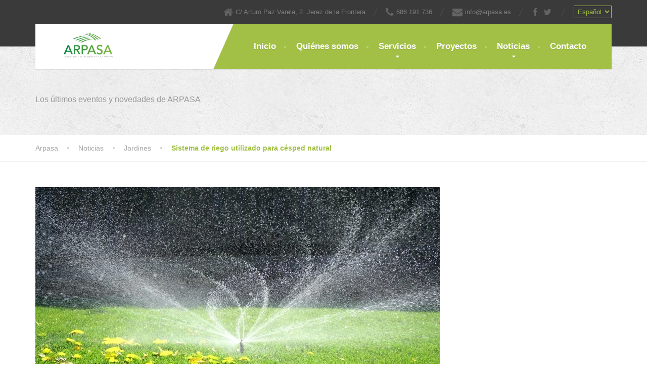

--- FILE ---
content_type: text/html; charset=UTF-8
request_url: https://arpasa.es/es/jardines/sistema-de-riego-utilizado-para-cesped-natural/
body_size: 27637
content:
<!DOCTYPE html><html lang="es-ES"><head><script data-no-optimize="1">var litespeed_docref=sessionStorage.getItem("litespeed_docref");litespeed_docref&&(Object.defineProperty(document,"referrer",{get:function(){return litespeed_docref}}),sessionStorage.removeItem("litespeed_docref"));</script> <meta charset="UTF-8"><meta name="viewport" content="width=device-width, initial-scale=1.0"><link rel="pingback" href=""><!--[if lt IE 9]> <script src="https://oss.maxcdn.com/html5shiv/3.7.2/html5shiv.min.js"></script> <script src="https://oss.maxcdn.com/respond/1.4.2/respond.min.js"></script> <![endif]--><meta name='robots' content='index, follow, max-image-preview:large, max-snippet:-1, max-video-preview:-1' /><title>Sistema de riego utilizado para césped natural - Arpasa</title><meta name="description" content="Hoy en Arpasa te estaremos hablando acerca de todos los detalles que debes saber sobre el sistema de riego que se implementa para el césped natural." /><link rel="canonical" href="https://arpasa.es/es/jardines/sistema-de-riego-utilizado-para-cesped-natural/" /><meta property="og:locale" content="es_ES" /><meta property="og:type" content="article" /><meta property="og:title" content="Sistema de riego utilizado para césped natural - Arpasa" /><meta property="og:description" content="Hoy en Arpasa te estaremos hablando acerca de todos los detalles que debes saber sobre el sistema de riego que se implementa para el césped natural." /><meta property="og:url" content="https://arpasa.es/es/jardines/sistema-de-riego-utilizado-para-cesped-natural/" /><meta property="og:site_name" content="Arpasa" /><meta property="article:published_time" content="2019-11-25T08:32:29+00:00" /><meta property="og:image" content="https://arpasa.es/wp-content/uploads/2019/11/sistema-riego-cesped-natural-arpasa.jpg" /><meta property="og:image:width" content="800" /><meta property="og:image:height" content="400" /><meta property="og:image:type" content="image/jpeg" /><meta name="author" content="Arpasa" /><meta name="twitter:card" content="summary_large_image" /><meta name="twitter:label1" content="Escrito por" /><meta name="twitter:data1" content="Arpasa" /><meta name="twitter:label2" content="Tiempo de lectura" /><meta name="twitter:data2" content="4 minutos" /> <script type="application/ld+json" class="yoast-schema-graph">{"@context":"https://schema.org","@graph":[{"@type":"WebPage","@id":"https://arpasa.es/es/jardines/sistema-de-riego-utilizado-para-cesped-natural/","url":"https://arpasa.es/es/jardines/sistema-de-riego-utilizado-para-cesped-natural/","name":"Sistema de riego utilizado para césped natural - Arpasa","isPartOf":{"@id":"https://arpasa.es/es/#website"},"primaryImageOfPage":{"@id":"https://arpasa.es/es/jardines/sistema-de-riego-utilizado-para-cesped-natural/#primaryimage"},"image":{"@id":"https://arpasa.es/es/jardines/sistema-de-riego-utilizado-para-cesped-natural/#primaryimage"},"thumbnailUrl":"https://arpasa.es/wp-content/uploads/2019/11/sistema-riego-cesped-natural-arpasa.jpg","datePublished":"2019-11-25T08:32:29+00:00","author":{"@id":"https://arpasa.es/es/#/schema/person/e8fd8b670b47aab665e8a2942df14641"},"description":"Hoy en Arpasa te estaremos hablando acerca de todos los detalles que debes saber sobre el sistema de riego que se implementa para el césped natural.","breadcrumb":{"@id":"https://arpasa.es/es/jardines/sistema-de-riego-utilizado-para-cesped-natural/#breadcrumb"},"inLanguage":"es","potentialAction":[{"@type":"ReadAction","target":["https://arpasa.es/es/jardines/sistema-de-riego-utilizado-para-cesped-natural/"]}]},{"@type":"ImageObject","inLanguage":"es","@id":"https://arpasa.es/es/jardines/sistema-de-riego-utilizado-para-cesped-natural/#primaryimage","url":"https://arpasa.es/wp-content/uploads/2019/11/sistema-riego-cesped-natural-arpasa.jpg","contentUrl":"https://arpasa.es/wp-content/uploads/2019/11/sistema-riego-cesped-natural-arpasa.jpg","width":800,"height":400},{"@type":"BreadcrumbList","@id":"https://arpasa.es/es/jardines/sistema-de-riego-utilizado-para-cesped-natural/#breadcrumb","itemListElement":[{"@type":"ListItem","position":1,"name":"Portada","item":"https://arpasa.es/es/"},{"@type":"ListItem","position":2,"name":"Noticias","item":"https://arpasa.es/es/noticias/"},{"@type":"ListItem","position":3,"name":"Sistema de riego utilizado para césped natural"}]},{"@type":"WebSite","@id":"https://arpasa.es/es/#website","url":"https://arpasa.es/es/","name":"Arpasa","description":"","potentialAction":[{"@type":"SearchAction","target":{"@type":"EntryPoint","urlTemplate":"https://arpasa.es/es/?s={search_term_string}"},"query-input":{"@type":"PropertyValueSpecification","valueRequired":true,"valueName":"search_term_string"}}],"inLanguage":"es"},{"@type":"Person","@id":"https://arpasa.es/es/#/schema/person/e8fd8b670b47aab665e8a2942df14641","name":"Arpasa","image":{"@type":"ImageObject","inLanguage":"es","@id":"https://arpasa.es/es/#/schema/person/image/","url":"https://arpasa.es/wp-content/litespeed/avatar/55032c03a4e784bbfe688682c098fe0a.jpg?ver=1766656331","contentUrl":"https://arpasa.es/wp-content/litespeed/avatar/55032c03a4e784bbfe688682c098fe0a.jpg?ver=1766656331","caption":"Arpasa"}}]}</script> <link rel='dns-prefetch' href='//maps.googleapis.com' /><link rel='dns-prefetch' href='//fonts.googleapis.com' /><link rel='dns-prefetch' href='//connect.facebook.net' /><link rel='dns-prefetch' href='//facebook.com' /><link rel='dns-prefetch' href='//fonts.gstatic.com' /><link rel='dns-prefetch' href='//google.com' /><link rel='dns-prefetch' href='//googleads.g.doubleclick.net' /><link rel='dns-prefetch' href='//googleadservices.com' /><link rel='dns-prefetch' href='//googletagmanager.com' /><link rel="alternate" type="application/rss+xml" title="Arpasa &raquo; Feed" href="https://arpasa.es/es/feed/" /><link rel="alternate" type="application/rss+xml" title="Arpasa &raquo; Feed de los comentarios" href="https://arpasa.es/es/comments/feed/" /><meta name="google-site-verification" content="MpxOU6YZTOuMNsS-Z41-rkF0faeRKr0r166WE3n25Ak" /> <script type="litespeed/javascript">(function(i,s,o,g,r,a,m){i.GoogleAnalyticsObject=r;i[r]=i[r]||function(){(i[r].q=i[r].q||[]).push(arguments)},i[r].l=1*new Date();a=s.createElement(o),m=s.getElementsByTagName(o)[0];a.async=1;a.src=g;m.parentNode.insertBefore(a,m)})(window,document,'script','https://www.google-analytics.com/analytics.js','ga');ga('create','UA-51298262-6','auto');ga('send','pageview')</script> <link rel="alternate" title="oEmbed (JSON)" type="application/json+oembed" href="https://arpasa.es/wp-json/oembed/1.0/embed?url=https%3A%2F%2Farpasa.es%2Fes%2Fjardines%2Fsistema-de-riego-utilizado-para-cesped-natural%2F&#038;lang=es" /><link rel="alternate" title="oEmbed (XML)" type="text/xml+oembed" href="https://arpasa.es/wp-json/oembed/1.0/embed?url=https%3A%2F%2Farpasa.es%2Fes%2Fjardines%2Fsistema-de-riego-utilizado-para-cesped-natural%2F&#038;format=xml&#038;lang=es" /><style id='wp-img-auto-sizes-contain-inline-css' type='text/css'>img:is([sizes=auto i],[sizes^="auto," i]){contain-intrinsic-size:3000px 1500px}
/*# sourceURL=wp-img-auto-sizes-contain-inline-css */</style><style id="litespeed-ccss">:root{--wp-admin-theme-color:#007cba;--wp-admin-theme-color-darker-10:#006ba1;--wp-admin-theme-color-darker-20:#005a87}html{font-family:sans-serif;-ms-text-size-adjust:100%;-webkit-text-size-adjust:100%}body{margin:0}article,header,main,nav{display:block}a{background-color:transparent}h1{font-size:2em;margin:.67em 0}img{border:0}button,select{color:inherit;font:inherit;margin:0}button{overflow:visible}button,select{text-transform:none}button{-webkit-appearance:button}button::-moz-focus-inner{border:0;padding:0}*{-webkit-box-sizing:border-box;-moz-box-sizing:border-box;box-sizing:border-box}*:before,*:after{-webkit-box-sizing:border-box;-moz-box-sizing:border-box;box-sizing:border-box}html{font-size:10px}body{font-family:"Helvetica Neue",Helvetica,Arial,sans-serif;font-size:14px;line-height:1.42857;color:#a5a5a5;background-color:#fff}button,select{font-family:inherit;font-size:inherit;line-height:inherit}a{color:#337ab7;text-decoration:none}img{vertical-align:middle}.img-responsive{display:block;max-width:100%;height:auto}h1,h2,h3,h6{font-family:inherit;font-weight:500;line-height:1.1;color:inherit}h1,h2,h3{margin-top:20px;margin-bottom:10px}h6{margin-top:10px;margin-bottom:10px}h1{font-size:36px}h2{font-size:30px}h3{font-size:24px}h6{font-size:12px}p{margin:0 0 10px}.page-header{padding-bottom:9px;margin:40px 0 20px;border-bottom:1px solid #eee}ul{margin-top:0;margin-bottom:10px}ul ul{margin-bottom:0}.container{margin-right:auto;margin-left:auto;padding-left:15px;padding-right:15px}.container:before,.container:after{content:" ";display:table}.container:after{clear:both}@media (min-width:768px){.container{width:750px}}@media (min-width:992px){.container{width:970px}}@media (min-width:1200px){.container{width:1170px}}.row{margin-left:-15px;margin-right:-15px}.row:before,.row:after{content:" ";display:table}.row:after{clear:both}.col-xs-12{position:relative;min-height:1px;padding-left:15px;padding-right:15px}.col-xs-12{float:left}.col-xs-12{width:100%}label{display:inline-block;max-width:100%;margin-bottom:5px;font-weight:700}.collapse{display:none}.navbar-header:before,.navbar-header:after{content:" ";display:table}.navbar-header:after{clear:both}@media (min-width:992px){.navbar-header{float:left}}.navbar-collapse{overflow-x:visible;padding-right:15px;padding-left:15px;border-top:1px solid transparent;box-shadow:inset 0 1px 0 rgba(255,255,255,.1);-webkit-overflow-scrolling:touch}.navbar-collapse:before,.navbar-collapse:after{content:" ";display:table}.navbar-collapse:after{clear:both}@media (min-width:992px){.navbar-collapse{width:auto;border-top:0;box-shadow:none}.navbar-collapse.collapse{display:block!important;height:auto!important;padding-bottom:0;overflow:visible!important}}.navbar-brand{float:left;padding:15px;font-size:18px;line-height:20px;height:50px}.navbar-brand>img{display:block}.navbar-toggle{position:relative;float:right;margin-right:15px;padding:9px 10px;margin-top:8px;margin-bottom:8px;background-color:transparent;background-image:none;border:1px solid transparent;border-radius:4px}.navbar-toggle .icon-bar{display:block;width:22px;height:2px;border-radius:1px}.navbar-toggle .icon-bar+.icon-bar{margin-top:4px}@media (min-width:992px){.navbar-toggle{display:none}}body{font-family:"Roboto",sans-serif;line-height:1.6;color:#a5a5a5;text-rendering:optimizeLegibility}body .layout-boxed{overflow-x:hidden}article,header,main,nav{display:block}li>ul{margin-bottom:0}img{max-width:100%;height:auto}i{font-style:italic}.screen-reader-text{display:none}p{margin-bottom:11px;text-rendering:optimizeLegibility}h1,h2,h3,h6{font-family:"Roboto Slab",serif;font-weight:700;margin-top:0;color:#464646;line-height:1.3}a{color:#a2c046}a img{border:none}button,select{font-family:"Roboto",sans-serif;font-size:100%;margin:0;outline:0;vertical-align:baseline;background:#3a3a3a;padding:3px;color:#a2c046;border:1px solid}button{font-weight:700;font-size:13px;color:#fff;border:none;border-radius:1px;background-color:#f5f5f5}.topbar{position:relative;font-size:13px;color:#7d7d7d;background-color:#3a3a3a}@media (min-width:992px){.topbar{padding:11px 0;text-align:left;background:0 0}}.topbar .tagline{position:relative;padding:10px 0}@media (min-width:992px){.topbar .tagline{float:left;padding:0}}@media (min-width:992px){.topbar .widgets{float:right}}.topbar .widget{position:relative;padding:10px 0;border-top:1px solid rgba(255,255,255,.1);width:auto}@media (min-width:992px){.topbar .widget{display:inline-block;padding:0 20px 0 0;margin:0 20px 0 0;border-top:none}.topbar .widget:before{position:absolute;right:0;top:3px;content:"";width:1px;height:15px;background-color:rgba(255,255,255,.12);transform:skew(-25deg)}.topbar .widget:last-of-type{padding-right:0;margin-right:0}.topbar .widget:last-of-type:before{display:none}}.topbar .widget-icon-box .fa{margin-right:5px;font-size:20px;vertical-align:bottom}.topbar .tagline,.topbar .widget-icon-box .title{display:inline-block;margin:0;font-family:"Roboto",sans-serif;font-size:13px;font-weight:400;color:#7d7d7d}.topbar .widget-social-icons a{width:auto;height:auto;margin:0;line-height:0;font-size:16px;background:0 0}.topbar .widget-social-icons .fa{font-size:17px;padding:0 3px;vertical-align:middle;margin-right:1px}@media (min-width:992px){.sticky-offset{display:none}.header{position:relative;background-color:#3a3a3a}}.navbar-brand{display:block;padding:0;line-height:inherit;height:auto}@media (max-width:480px){.navbar-brand{width:50%}}@media (min-width:480px){.navbar-brand{width:auto}}@media (min-width:992px){.navbar-header{position:absolute;z-index:5}}.navbar-collapse{padding:0;border-top:none}.navbar-toggle{float:right;padding:12px 20px;margin:10px 0;border:none;border-radius:1px;background-color:#a2c046}@media (min-width:480px){.navbar-toggle{margin:23px 0 22px}}.navbar-toggle .icon-bar{width:18px;height:3px;background:#fff}.navbar-toggle .icon-bar+.icon-bar{margin-top:3px}.navbar-toggle .navbar-toggle-text{display:inline-block;padding:0 10px 0 0;font-weight:700;color:#fff}.navbar-toggle .navbar-toggle-icon{display:inline-block;height:18px;vertical-align:middle}.navbar-collapse{padding:0;margin:0}@media (min-width:992px){.navigation{position:relative;width:100%;min-height:90px;margin-bottom:-45px;z-index:210;background:#fff;box-shadow:0 1px 2px rgba(0,0,0,.1)}.navbar-brand{padding:0 0 0 30px}}.main-navigation{position:relative;padding:0;margin:0 0 30px;background-color:#a2c046}@media (min-width:992px){.main-navigation{position:absolute;right:0;margin:0;padding:0 20px 0 40px}.main-navigation:before{position:absolute;top:0;left:0;content:"";border-style:solid;border-color:transparent transparent transparent #fff;border-width:0 0 90px 40px}}@media (min-width:992px) and (min-width:1200px){.main-navigation{padding:0 30px 0 60px}}.main-navigation>li{position:relative;list-style:none}@media (min-width:992px){.main-navigation>li{display:inline-block}.main-navigation>li.menu-item-has-children:after{position:absolute;right:calc(50% - 4px);bottom:15px;content:"\f0d7";font-family:"FontAwesome";font-size:12px;color:#fff;z-index:0}.main-navigation>li:first-of-type>a:before,.main-navigation>li>.sub-menu>li>a:before{display:none}}.main-navigation>li>a{display:block;padding:14px 25px;font-family:"Roboto",sans-serif;font-size:17px;font-weight:700;color:#fff;line-height:1.5;border-bottom:1px solid rgba(250,250,250,.2)}@media (min-width:992px){.main-navigation>li>a{position:relative;display:inline-block;padding:34px 15px;font-size:15px;font-weight:700;color:#fff;text-decoration:none;border-bottom:none;z-index:2;text-shadow:0 1px rgba(0,0,0,.1)}.main-navigation>li>a:before{position:absolute;content:"";left:-4px;top:calc(50% - 1px);width:4px;height:4px;background-color:#c8dd89;border-radius:50%}}@media (min-width:1200px){.main-navigation>li>a{padding:32px 20px 33px;font-size:17px}}.main-navigation>.menu-item-has-children>a{position:relative}.main-navigation .sub-menu{margin:0;padding:0}@media (min-width:992px){.main-navigation .sub-menu{visibility:hidden;opacity:0;position:absolute;top:100%;left:0;padding:0;margin:0;min-width:200px;box-shadow:0 1px 3px rgba(0,0,0,.2)}}.main-navigation .sub-menu>li{list-style:none}@media (min-width:992px){.main-navigation .sub-menu>li{position:relative;display:block}.main-navigation .sub-menu>li:first-of-type>a{box-shadow:inset 0 7px 9px -7px rgba(0,0,0,.3)}}.main-navigation .sub-menu>li>a{display:block;padding:10px 20px 10px 40px;font-size:14px;font-weight:700;color:#fff;text-transform:none;white-space:nowrap;background-color:#9ab83f}@media (min-width:992px){.main-navigation .sub-menu>li>a{display:block;padding:13px 21px 13px 18px;font-weight:700;color:#999;white-space:nowrap;border-bottom:1px solid rgba(0,0,0,.12);background-color:#434343}}.page-header{position:relative;margin:0 0 40px;padding:40px 0;border:none;background-color:#f2f2f2}@media (min-width:992px){.page-header{padding:90px 0 60px}}.page-header+.breadcrumbs{margin-top:-40px}.page-header .sub-title{position:relative;margin:5px 0 0;font-family:"Roboto",sans-serif;font-size:16px;font-weight:400;color:#999}.breadcrumbs{position:relative;margin:0 0 50px;z-index:1;font-size:12px;border-bottom:1px solid #f0f0f0}@media (min-width:480px){.breadcrumbs{font-size:14px}}.breadcrumbs span{display:inline-block}.breadcrumbs a{position:relative;display:inline-block;padding:15px 20px 15px 0;color:#ccc}@media (min-width:480px){.breadcrumbs a{padding:15px 40px 15px 0}.breadcrumbs a:after{position:absolute;content:"";top:24px;right:18px;font-family:"FontAwesome";font-weight:400;font-size:12px;width:4px;height:4px;background-color:#cecece;border-radius:50%}}.breadcrumbs span>span{font-weight:700;color:#a2c046}@media (min-width:480px){.breadcrumbs span:last-of-type:after{display:none}}.social-icons a{display:inline-block;width:45px;height:45px;margin:0 3px 3px 0;font-size:20px;line-height:45px;color:#fff;text-align:center;background-color:#a2c046;border-radius:1px}.hentry{position:relative;margin-bottom:60px}.single-post .post.type-post{background-color:transparent;padding:0;border-radius:0}.scrollToTop{display:none}@media (min-width:992px){.scrollToTop{opacity:0;visibility:hidden;position:fixed;display:block;bottom:20px;right:20px;width:50px;height:50px;line-height:48px;font-size:20px;text-align:center;color:#fff;background-color:rgba(0,0,0,.2)}}.fa{display:inline-block;font:normal normal normal 14px/1 FontAwesome;font-size:inherit;text-rendering:auto;-webkit-font-smoothing:antialiased;-moz-osx-font-smoothing:grayscale}.fa-home:before{content:""}.fa-phone:before{content:""}.fa-twitter:before{content:""}.fa-facebook:before{content:""}.fa-envelope:before{content:""}.fa-angle-up:before{content:""}.header .navigation .navbar-brand img{margin-top:18px}@media (max-width:992px){.topbar{background-color:#3a3a3a}}.topbar,.topbar a,.topbar .tagline,.topbar .widget-icon-box .title{color:#7d7d7d}.topbar .fa,.topbar .widget-icon-box .fa,.topbar .widget-social-icons a{color:#646464}.main-navigation{background-color:#a2c046}@media (max-width:992px){.header{background-color:#fff}}@media (min-width:992px){.navigation{background-color:#fff}}.main-navigation:before{border-color:transparent transparent transparent #fff}.main-navigation>li>.sub-menu li a{color:#fff;background-color:#9ab643}@media (min-width:992px){.header{background-color:#3a3a3a}.main-navigation{background-color:#a2c046}.navigation ul>li>a:before{background-color:#bbd95f}.main-navigation>li>a{color:#fff}.main-navigation>li>.sub-menu li a{color:#999;background-color:#434343}}.page-header{text-align:left;background-color:#f2f2f2;background-image:url('https://arpasa.es/wp-content/themes/the-landscaper/assets/images/texture_1.png')}.page-header .sub-title{color:#999}.breadcrumbs{text-align:left}.breadcrumbs a{color:#a5a5a5}.breadcrumbs span>span{color:#a2c046}a{color:#a2c046}button,.navbar-toggle{background-color:#a2c046;color:#fff}body{color:#0a0a0a}.layout-boxed{background-color:#fff}.hustle-ui .hustle-icon-close:before{content:""}.hustle-ui .hustle-screen-reader{border:0;clip:rect(1px,1px,1px,1px);-webkit-clip-path:inset(50%);clip-path:inset(50%);height:1px;margin:-1px;overflow:hidden;padding:0;position:absolute!important;width:1px;word-wrap:normal!important}.hustle-ui a.hustle-button-cta{min-width:100px;text-align:center}.hustle-ui a.hustle-button-cta,.hustle-ui a.hustle-button-cta:visited{outline:0}.hustle-ui .hustle-button-icon{width:30px;height:30px;display:-webkit-inline-box;display:-ms-inline-flexbox;display:inline-flex;-webkit-box-align:center;-ms-flex-align:center;align-items:center;margin:0;padding:0;border:0;background-color:transparent;background-image:unset;text-align:center}.hustle-ui .hustle-button-icon [class*=hustle-icon-]{display:block;margin:0 auto;font-size:12px}.hustle-ui .hustle-button-icon [class*=hustle-icon-]:before{display:block}.hustle-ui .hustle-button-icon{outline:0;-webkit-box-shadow:none;box-shadow:none}.hustle-ui .hustle-button-icon.hustle-button-close{display:-webkit-box;display:-ms-flexbox;display:flex;margin-right:0;margin-left:auto}.hustle-ui .hustle-info .hustle-group-content{word-break:break-word}@media (min-width:783px){.hustle-ui:not(.hustle-size--small) .hustle-info .hustle-group-content h1:not(:last-child),.hustle-ui:not(.hustle-size--small) .hustle-info .hustle-group-content h2:not(:last-child){margin-bottom:20px}}.hustle-ui .hustle-image{position:relative}.hustle-ui .hustle-image img{display:block}.hustle-ui .hustle-info,.hustle-ui .hustle-info *{font-variant-ligatures:none;-webkit-font-variant-ligatures:none;text-rendering:optimizeLegibility;-moz-osx-font-smoothing:grayscale;font-smoothing:antialiased;-webkit-font-smoothing:antialiased;text-shadow:rgba(0,0,0,.01) 0 0 1px}.hustle-ui a.hustle-button-cta{min-width:100px;text-align:center}.hustle-ui a.hustle-button-cta,.hustle-ui a.hustle-button-cta:visited{outline:0}.hustle-ui .hustle-button-icon{width:30px;height:30px;display:-webkit-inline-box;display:-ms-inline-flexbox;display:inline-flex;-webkit-box-align:center;-ms-flex-align:center;align-items:center;margin:0;padding:0;border:0;background-color:transparent;background-image:unset;text-align:center}.hustle-ui .hustle-button-icon [class*=hustle-icon-]{display:block;margin:0 auto;font-size:12px}.hustle-ui .hustle-button-icon [class*=hustle-icon-]:before{display:block}.hustle-ui .hustle-button-icon{outline:0;-webkit-box-shadow:none;box-shadow:none}.hustle-ui .hustle-button-icon.hustle-button-close{display:-webkit-box;display:-ms-flexbox;display:flex;margin-right:0;margin-left:auto}.hustle-ui .hustle-info .hustle-group-content{word-break:break-word}@media (min-width:783px){.hustle-ui:not(.hustle-size--small) .hustle-info .hustle-group-content h1:not(:last-child),.hustle-ui:not(.hustle-size--small) .hustle-info .hustle-group-content h2:not(:last-child){margin-bottom:20px}}.hustle-ui .hustle-image{position:relative}.hustle-ui .hustle-image img{display:block}.hustle-ui .hustle-info{width:100%;display:block}.hustle-ui .hustle-info,.hustle-ui .hustle-info *{-webkit-box-sizing:border-box;box-sizing:border-box}.hustle-ui .hustle-info .hustle-nsa-link{margin:0;padding:0;border:0;font:400 14px/20px "Open Sans",sans-serif;text-align:center}.hustle-ui .hustle-info .hustle-nsa-link a{font-weight:inherit}.hustle-ui .hustle-info .hustle-nsa-link a,.hustle-ui .hustle-info .hustle-nsa-link a:visited{outline:0;-webkit-box-shadow:none;box-shadow:none;text-decoration:none}.hustle-ui .hustle-info .hustle-nsa-link:not(:first-child){margin-top:10px}@media (min-width:783px){.hustle-ui:not(.hustle-size--small) .hustle-info .hustle-nsa-link:not(:first-child){margin-top:20px}}.hustle-ui .hustle-info.hustle-info--stacked .hustle-layout .hustle-layout-header{min-height:30px;position:relative}.hustle-ui .hustle-info.hustle-info--stacked .hustle-layout .hustle-layout-header .hustle-button-close{position:absolute;top:0;right:0}@media (min-width:783px){.hustle-ui:not(.hustle-size--small) .hustle-info.hustle-info--stacked .hustle-layout .hustle-layout-body .hustle-content .hustle-content-wrap{min-width:1px;min-height:0;-webkit-box-flex:1;-ms-flex:1;flex:1}}@media (min-width:783px){.hustle-ui:not(.hustle-size--small) .hustle-info.hustle-info--stacked .hustle-layout .hustle-layout-body .hustle-content{min-width:1px;min-height:0;display:-webkit-box;display:-ms-flexbox;display:flex;-webkit-box-flex:1;-ms-flex:1;flex:1;-webkit-box-align:center;-ms-flex-align:center;align-items:center}}@media (min-width:783px){.hustle-ui:not(.hustle-size--small) .hustle-info.hustle-info--stacked .hustle-layout .hustle-layout-body{min-height:0;display:-webkit-box;display:-ms-flexbox;display:flex}}.hustle-ui.hustle-popup{width:100%;height:100vh;overflow-x:hidden;overflow-y:hidden;display:none;-webkit-box-align:center;-ms-flex-align:center;align-items:center;position:fixed;top:0;left:0;z-index:999991}.hustle-ui.hustle-popup .hustle-popup-mask{width:100%;height:100%;display:block;position:fixed;top:0;left:0}@supports (-webkit-touch-callout:none){.hustle-ui.hustle-popup .hustle-popup-mask{z-index:-1!important}}.hustle-ui.hustle-popup .hustle-popup-content{width:100%;position:relative;margin:auto}@media all and (-ms-high-contrast:none),(-ms-high-contrast:active){.hustle-ui.hustle-popup{-webkit-box-align:baseline;-ms-flex-align:baseline;align-items:baseline}}.hustle-ui.module_id_1 .hustle-popup-content{max-width:800px}.hustle-ui.module_id_1{padding-right:10px;padding-left:10px}.hustle-ui.module_id_1 .hustle-popup-content .hustle-info{padding-top:10px;padding-bottom:10px}@media screen and (min-width:783px){.hustle-ui:not(.hustle-size--small).module_id_1{padding-right:10px;padding-left:10px}.hustle-ui:not(.hustle-size--small).module_id_1 .hustle-popup-content .hustle-info{padding-top:10px;padding-bottom:10px}}.hustle-ui.module_id_1 .hustle-layout .hustle-layout-body{margin:0;padding:0;border-width:6px;border-style:solid;border-color:#005b13;border-radius:15px;background-color:#27aa1b;-moz-box-shadow:0px 0px 0px 0px rgba(0,0,0,.4);-webkit-box-shadow:0px 0px 0px 0px rgba(0,0,0,.4);box-shadow:0px 0px 0px 0px rgba(0,0,0,.4)}@media screen and (min-width:783px){.hustle-ui:not(.hustle-size--small).module_id_1 .hustle-layout .hustle-layout-body{margin:0;padding:0;border-width:6px;border-style:solid;border-radius:15px;-moz-box-shadow:0px 0px 0px 0px rgba(0,0,0,.4);-webkit-box-shadow:0px 0px 0px 0px rgba(0,0,0,.4);box-shadow:0px 0px 0px 0px rgba(0,0,0,.4)}}.hustle-ui.module_id_1 .hustle-layout .hustle-layout-header{padding:0 20px 20px 0;border-width:0;border-style:solid;border-color:rgba(0,0,0,.16);border-radius:0;background-color:rgba(0,0,0,0);-moz-box-shadow:0px 0px 0px 0px rgba(0,0,0,0);-webkit-box-shadow:0px 0px 0px 0px rgba(0,0,0,0);box-shadow:0px 0px 0px 0px rgba(0,0,0,0)}@media screen and (min-width:783px){.hustle-ui:not(.hustle-size--small).module_id_1 .hustle-layout .hustle-layout-header{padding:0 20px 20px 0;border-width:0;border-style:solid;border-radius:0;-moz-box-shadow:0px 0px 0px 0px rgba(0,0,0,0);-webkit-box-shadow:0px 0px 0px 0px rgba(0,0,0,0);box-shadow:0px 0px 0px 0px rgba(0,0,0,0)}}.hustle-ui.module_id_1 .hustle-layout .hustle-image{background-color:#116d2e}.hustle-ui.module_id_1 .hustle-layout .hustle-image{height:150px;overflow:hidden}@media screen and (min-width:783px){.hustle-ui:not(.hustle-size--small).module_id_1 .hustle-layout .hustle-image{max-width:320px;height:auto;min-height:0;-webkit-box-flex:0;-ms-flex:0 0 320px;flex:0 0 320px}}.hustle-ui.module_id_1 .hustle-layout .hustle-image img{width:100%;max-width:unset;height:100%;display:block;position:absolute;object-fit:contain;-ms-interpolation-mode:bicubic}@media all and (-ms-high-contrast:none),(-ms-high-contrast:active){.hustle-ui.module_id_1 .hustle-layout .hustle-image img{width:auto;max-width:100%;height:auto;max-height:100%}}@media screen and (min-width:783px){.hustle-ui:not(.hustle-size--small).module_id_1 .hustle-layout .hustle-image img{width:100%;max-width:unset;height:100%;display:block;position:absolute;object-fit:contain;-ms-interpolation-mode:bicubic}}@media all and (min-width:783px) and (-ms-high-contrast:none),(-ms-high-contrast:active){.hustle-ui:not(.hustle-size--small).module_id_1 .hustle-layout .hustle-image img{width:auto;max-width:100%;height:auto;max-height:100%}}.hustle-ui.module_id_1 .hustle-layout .hustle-image img{object-position:center center;-o-object-position:center center}@media all and (-ms-high-contrast:none),(-ms-high-contrast:active){.hustle-ui.module_id_1 .hustle-layout .hustle-image img{left:50%}}@media all and (-ms-high-contrast:none),(-ms-high-contrast:active){.hustle-ui.module_id_1 .hustle-layout .hustle-image img{transform:translate(-50%,-50%);-ms-transform:translate(-50%,-50%);-webkit-transform:translate(-50%,-50%)}}@media all and (-ms-high-contrast:none),(-ms-high-contrast:active){.hustle-ui.module_id_1 .hustle-layout .hustle-image img{top:50%}}@media all and (-ms-high-contrast:none),(-ms-high-contrast:active){.hustle-ui.module_id_1 .hustle-layout .hustle-image img{transform:translate(-50%,-50%);-ms-transform:translate(-50%,-50%);-webkit-transform:translate(-50%,-50%)}}@media screen and (min-width:783px){.hustle-ui:not(.hustle-size--small).module_id_1 .hustle-layout .hustle-image img{object-position:center center;-o-object-position:center center}}@media all and (min-width:783px) and (-ms-high-contrast:none),(-ms-high-contrast:active){.hustle-ui:not(.hustle-size--small).module_id_1 .hustle-layout .hustle-image img{left:50%;right:auto}}@media all and (min-width:783px) and (-ms-high-contrast:none),(-ms-high-contrast:active){.hustle-ui:not(.hustle-size--small).module_id_1 .hustle-layout .hustle-image img{transform:translate(-50%,-50%);-ms-transform:translate(-50%,-50%);-webkit-transform:translate(-50%,-50%)}}@media all and (min-width:783px) and (-ms-high-contrast:none),(-ms-high-contrast:active){.hustle-ui:not(.hustle-size--small).module_id_1 .hustle-layout .hustle-image img{top:50%;bottom:auto}}@media all and (min-width:783px) and (-ms-high-contrast:none),(-ms-high-contrast:active){.hustle-ui:not(.hustle-size--small).module_id_1 .hustle-layout .hustle-image img{transform:translate(-50%,-50%);-ms-transform:translate(-50%,-50%);-webkit-transform:translate(-50%,-50%)}}.hustle-ui.module_id_1 .hustle-layout .hustle-content{margin:0;padding:0 10px;border-width:0;border-style:solid;border-radius:0;border-color:rgba(0,0,0,0);background-color:rgba(0,0,0,0);-moz-box-shadow:0px 0px 0px 0px rgba(0,0,0,0);-webkit-box-shadow:0px 0px 0px 0px rgba(0,0,0,0);box-shadow:0px 0px 0px 0px rgba(0,0,0,0)}.hustle-ui.module_id_1 .hustle-layout .hustle-content .hustle-content-wrap{padding:10px 0}@media screen and (min-width:783px){.hustle-ui:not(.hustle-size--small).module_id_1 .hustle-layout .hustle-content{margin:0;padding:0 20px;border-width:0;border-style:solid;border-radius:0;-moz-box-shadow:0px 0px 0px 0px rgba(0,0,0,0);-webkit-box-shadow:0px 0px 0px 0px rgba(0,0,0,0);box-shadow:0px 0px 0px 0px rgba(0,0,0,0)}.hustle-ui:not(.hustle-size--small).module_id_1 .hustle-layout .hustle-content .hustle-content-wrap{padding:20px 0}}.hustle-ui.module_id_1 .hustle-layout .hustle-group-content{margin:0;padding:0 0 10px;border-color:rgba(0,0,0,.16);border-width:0 0 1px;border-style:solid;color:#fff}@media screen and (min-width:783px){.hustle-ui:not(.hustle-size--small).module_id_1 .hustle-layout .hustle-group-content{margin:0;padding:0 0 20px;border-width:0 0 1px;border-style:solid}}.hustle-ui.module_id_1 .hustle-layout .hustle-group-content{color:#fff;font-size:14px;line-height:1.45em;font-family:Open Sans}@media screen and (min-width:783px){.hustle-ui:not(.hustle-size--small).module_id_1 .hustle-layout .hustle-group-content{font-size:14px;line-height:1.45em}}.hustle-ui.module_id_1 .hustle-layout .hustle-group-content h1:not([class*=forminator-]){margin:0 0 10px;color:#fff;font:700 28px/1.4em Open Sans;font-style:normal;letter-spacing:0px;text-transform:none;text-decoration:none}@media screen and (min-width:783px){.hustle-ui:not(.hustle-size--small).module_id_1 .hustle-layout .hustle-group-content h1:not([class*=forminator-]){margin:0 0 10px;font:700 28px/1.4em Open Sans;font-style:normal;letter-spacing:0px;text-transform:none;text-decoration:none}}.hustle-ui.module_id_1 .hustle-layout .hustle-group-content h2:not([class*=forminator-]){margin:0 0 10px;color:#fff;font-size:22px;line-height:1.4em;font-weight:700;font-style:normal;letter-spacing:0px;text-transform:none;text-decoration:none}@media screen and (min-width:783px){.hustle-ui:not(.hustle-size--small).module_id_1 .hustle-layout .hustle-group-content h2:not([class*=forminator-]){margin:0 0 10px;font-size:22px;line-height:1.4em;font-weight:700;font-style:normal;letter-spacing:0px;text-transform:none;text-decoration:none}}.hustle-ui.module_id_1 .hustle-layout .hustle-group-content h3:not([class*=forminator-]){margin:0 0 10px;color:#fff;font:700 18px/1.4em Open Sans;font-style:normal;letter-spacing:0px;text-transform:none;text-decoration:none}.hustle-ui.module_id_1 .hustle-layout .hustle-group-content h3:not([class*=forminator-]):last-child{margin-bottom:0}@media screen and (min-width:783px){.hustle-ui:not(.hustle-size--small).module_id_1 .hustle-layout .hustle-group-content h3:not([class*=forminator-]){margin:0 0 10px;font:700 18px/1.4em Open Sans;font-style:normal;letter-spacing:0px;text-transform:none;text-decoration:none}.hustle-ui:not(.hustle-size--small).module_id_1 .hustle-layout .hustle-group-content h3:not([class*=forminator-]):last-child{margin-bottom:0}}.hustle-ui.module_id_1 .hustle-layout .hustle-cta-container{margin:0;padding:10px 0 0;border-color:rgba(255,255,255,.08);border-width:1px 0 0;border-style:solid}@media screen and (min-width:783px){.hustle-ui:not(.hustle-size--small).module_id_1 .hustle-layout .hustle-cta-container{margin:0;padding:20px 0 0;border-width:1px 0 0;border-style:solid}}.hustle-ui.module_id_1 .hustle-layout a.hustle-button-cta{margin:0;padding:2px 16px;border-width:0;border-style:solid;border-color:#2cae9f;border-radius:0;background-color:#007029;-moz-box-shadow:0px 0px 0px 0px rgba(0,0,0,0);-webkit-box-shadow:0px 0px 0px 0px rgba(0,0,0,0);box-shadow:0px 0px 0px 0px rgba(0,0,0,0);color:#fff;font:bold 13px/32px Open Sans;font-style:normal;letter-spacing:.5px;text-transform:none;text-decoration:none;text-align:center}@media screen and (min-width:783px){.hustle-ui:not(.hustle-size--small).module_id_1 .hustle-layout a.hustle-button-cta{padding:2px 16px;border-width:0;border-style:solid;border-radius:0;box-shadow:0px 0px 0px 0px rgba(0,0,0,0);-moz-box-shadow:0px 0px 0px 0px rgba(0,0,0,0);-webkit-box-shadow:0px 0px 0px 0px rgba(0,0,0,0);font:bold 13px/32px Open Sans;font-style:normal;letter-spacing:.5px;text-transform:none;text-decoration:none;text-align:center}}.hustle-ui.module_id_1 .hustle-layout .hustle-cta-container .hustle-button-cta{width:100%;display:block}@media screen and (min-width:783px){.hustle-ui:not(.hustle-size--small).module_id_1 .hustle-layout .hustle-cta-container{text-align:left}.hustle-ui:not(.hustle-size--small).module_id_1 .hustle-layout .hustle-cta-container .hustle-button-cta{width:auto;display:inline-block}}.hustle-ui.module_id_1 .hustle-nsa-link{margin:20px 0 0;text-align:center}.hustle-ui.module_id_1 .hustle-nsa-link{font-size:14px;line-height:20px;font-family:Open Sans;letter-spacing:0px}.hustle-ui.module_id_1 .hustle-nsa-link a,.hustle-ui.module_id_1 .hustle-nsa-link a:visited{color:#78b5d1;font-weight:400;font-style:normal;text-transform:none;text-decoration:none}@media screen and (min-width:783px){.hustle-ui:not(.hustle-size--small).module_id_1 .hustle-nsa-link{margin:20px 0 0;text-align:center}.hustle-ui:not(.hustle-size--small).module_id_1 .hustle-nsa-link{font-size:14px;line-height:20px;letter-spacing:0px}.hustle-ui:not(.hustle-size--small).module_id_1 .hustle-nsa-link a{font-weight:400;font-style:normal;text-transform:none;text-decoration:none}}.hustle-ui.module_id_1 button.hustle-button-close{color:#fff}.hustle-ui.module_id_1 .hustle-popup-mask{background-color:rgba(51,51,51,.9)}}</style><link rel="preload" data-asynced="1" data-optimized="2" as="style" onload="this.onload=null;this.rel='stylesheet'" href="https://arpasa.es/wp-content/litespeed/ucss/8c06d5a878e64548444e1014a8b7ba6f.css?ver=dcfd8" /><script type="litespeed/javascript">!function(a){"use strict";var b=function(b,c,d){function e(a){return h.body?a():void setTimeout(function(){e(a)})}function f(){i.addEventListener&&i.removeEventListener("load",f),i.media=d||"all"}var g,h=a.document,i=h.createElement("link");if(c)g=c;else{var j=(h.body||h.getElementsByTagName("head")[0]).childNodes;g=j[j.length-1]}var k=h.styleSheets;i.rel="stylesheet",i.href=b,i.media="only x",e(function(){g.parentNode.insertBefore(i,c?g:g.nextSibling)});var l=function(a){for(var b=i.href,c=k.length;c--;)if(k[c].href===b)return a();setTimeout(function(){l(a)})};return i.addEventListener&&i.addEventListener("load",f),i.onloadcssdefined=l,l(f),i};"undefined"!=typeof exports?exports.loadCSS=b:a.loadCSS=b}("undefined"!=typeof global?global:this);!function(a){if(a.loadCSS){var b=loadCSS.relpreload={};if(b.support=function(){try{return a.document.createElement("link").relList.supports("preload")}catch(b){return!1}},b.poly=function(){for(var b=a.document.getElementsByTagName("link"),c=0;c<b.length;c++){var d=b[c];"preload"===d.rel&&"style"===d.getAttribute("as")&&(a.loadCSS(d.href,d,d.getAttribute("media")),d.rel=null)}},!b.support()){b.poly();var c=a.setInterval(b.poly,300);a.addEventListener&&a.addEventListener("load",function(){b.poly(),a.clearInterval(c)}),a.attachEvent&&a.attachEvent("onload",function(){a.clearInterval(c)})}}}(this);</script> <style id='wp-emoji-styles-inline-css' type='text/css'>img.wp-smiley, img.emoji {
		display: inline !important;
		border: none !important;
		box-shadow: none !important;
		height: 1em !important;
		width: 1em !important;
		margin: 0 0.07em !important;
		vertical-align: -0.1em !important;
		background: none !important;
		padding: 0 !important;
	}
/*# sourceURL=wp-emoji-styles-inline-css */</style><style id='wp-block-paragraph-inline-css' type='text/css'>.is-small-text{font-size:.875em}.is-regular-text{font-size:1em}.is-large-text{font-size:2.25em}.is-larger-text{font-size:3em}.has-drop-cap:not(:focus):first-letter{float:left;font-size:8.4em;font-style:normal;font-weight:100;line-height:.68;margin:.05em .1em 0 0;text-transform:uppercase}body.rtl .has-drop-cap:not(:focus):first-letter{float:none;margin-left:.1em}p.has-drop-cap.has-background{overflow:hidden}:root :where(p.has-background){padding:1.25em 2.375em}:where(p.has-text-color:not(.has-link-color)) a{color:inherit}p.has-text-align-left[style*="writing-mode:vertical-lr"],p.has-text-align-right[style*="writing-mode:vertical-rl"]{rotate:180deg}
/*# sourceURL=https://arpasa.es/wp-includes/blocks/paragraph/style.min.css */</style><style id='global-styles-inline-css' type='text/css'>:root{--wp--preset--aspect-ratio--square: 1;--wp--preset--aspect-ratio--4-3: 4/3;--wp--preset--aspect-ratio--3-4: 3/4;--wp--preset--aspect-ratio--3-2: 3/2;--wp--preset--aspect-ratio--2-3: 2/3;--wp--preset--aspect-ratio--16-9: 16/9;--wp--preset--aspect-ratio--9-16: 9/16;--wp--preset--color--black: #000000;--wp--preset--color--cyan-bluish-gray: #abb8c3;--wp--preset--color--white: #ffffff;--wp--preset--color--pale-pink: #f78da7;--wp--preset--color--vivid-red: #cf2e2e;--wp--preset--color--luminous-vivid-orange: #ff6900;--wp--preset--color--luminous-vivid-amber: #fcb900;--wp--preset--color--light-green-cyan: #7bdcb5;--wp--preset--color--vivid-green-cyan: #00d084;--wp--preset--color--pale-cyan-blue: #8ed1fc;--wp--preset--color--vivid-cyan-blue: #0693e3;--wp--preset--color--vivid-purple: #9b51e0;--wp--preset--gradient--vivid-cyan-blue-to-vivid-purple: linear-gradient(135deg,rgb(6,147,227) 0%,rgb(155,81,224) 100%);--wp--preset--gradient--light-green-cyan-to-vivid-green-cyan: linear-gradient(135deg,rgb(122,220,180) 0%,rgb(0,208,130) 100%);--wp--preset--gradient--luminous-vivid-amber-to-luminous-vivid-orange: linear-gradient(135deg,rgb(252,185,0) 0%,rgb(255,105,0) 100%);--wp--preset--gradient--luminous-vivid-orange-to-vivid-red: linear-gradient(135deg,rgb(255,105,0) 0%,rgb(207,46,46) 100%);--wp--preset--gradient--very-light-gray-to-cyan-bluish-gray: linear-gradient(135deg,rgb(238,238,238) 0%,rgb(169,184,195) 100%);--wp--preset--gradient--cool-to-warm-spectrum: linear-gradient(135deg,rgb(74,234,220) 0%,rgb(151,120,209) 20%,rgb(207,42,186) 40%,rgb(238,44,130) 60%,rgb(251,105,98) 80%,rgb(254,248,76) 100%);--wp--preset--gradient--blush-light-purple: linear-gradient(135deg,rgb(255,206,236) 0%,rgb(152,150,240) 100%);--wp--preset--gradient--blush-bordeaux: linear-gradient(135deg,rgb(254,205,165) 0%,rgb(254,45,45) 50%,rgb(107,0,62) 100%);--wp--preset--gradient--luminous-dusk: linear-gradient(135deg,rgb(255,203,112) 0%,rgb(199,81,192) 50%,rgb(65,88,208) 100%);--wp--preset--gradient--pale-ocean: linear-gradient(135deg,rgb(255,245,203) 0%,rgb(182,227,212) 50%,rgb(51,167,181) 100%);--wp--preset--gradient--electric-grass: linear-gradient(135deg,rgb(202,248,128) 0%,rgb(113,206,126) 100%);--wp--preset--gradient--midnight: linear-gradient(135deg,rgb(2,3,129) 0%,rgb(40,116,252) 100%);--wp--preset--font-size--small: 13px;--wp--preset--font-size--medium: 20px;--wp--preset--font-size--large: 36px;--wp--preset--font-size--x-large: 42px;--wp--preset--spacing--20: 0.44rem;--wp--preset--spacing--30: 0.67rem;--wp--preset--spacing--40: 1rem;--wp--preset--spacing--50: 1.5rem;--wp--preset--spacing--60: 2.25rem;--wp--preset--spacing--70: 3.38rem;--wp--preset--spacing--80: 5.06rem;--wp--preset--shadow--natural: 6px 6px 9px rgba(0, 0, 0, 0.2);--wp--preset--shadow--deep: 12px 12px 50px rgba(0, 0, 0, 0.4);--wp--preset--shadow--sharp: 6px 6px 0px rgba(0, 0, 0, 0.2);--wp--preset--shadow--outlined: 6px 6px 0px -3px rgb(255, 255, 255), 6px 6px rgb(0, 0, 0);--wp--preset--shadow--crisp: 6px 6px 0px rgb(0, 0, 0);}:where(.is-layout-flex){gap: 0.5em;}:where(.is-layout-grid){gap: 0.5em;}body .is-layout-flex{display: flex;}.is-layout-flex{flex-wrap: wrap;align-items: center;}.is-layout-flex > :is(*, div){margin: 0;}body .is-layout-grid{display: grid;}.is-layout-grid > :is(*, div){margin: 0;}:where(.wp-block-columns.is-layout-flex){gap: 2em;}:where(.wp-block-columns.is-layout-grid){gap: 2em;}:where(.wp-block-post-template.is-layout-flex){gap: 1.25em;}:where(.wp-block-post-template.is-layout-grid){gap: 1.25em;}.has-black-color{color: var(--wp--preset--color--black) !important;}.has-cyan-bluish-gray-color{color: var(--wp--preset--color--cyan-bluish-gray) !important;}.has-white-color{color: var(--wp--preset--color--white) !important;}.has-pale-pink-color{color: var(--wp--preset--color--pale-pink) !important;}.has-vivid-red-color{color: var(--wp--preset--color--vivid-red) !important;}.has-luminous-vivid-orange-color{color: var(--wp--preset--color--luminous-vivid-orange) !important;}.has-luminous-vivid-amber-color{color: var(--wp--preset--color--luminous-vivid-amber) !important;}.has-light-green-cyan-color{color: var(--wp--preset--color--light-green-cyan) !important;}.has-vivid-green-cyan-color{color: var(--wp--preset--color--vivid-green-cyan) !important;}.has-pale-cyan-blue-color{color: var(--wp--preset--color--pale-cyan-blue) !important;}.has-vivid-cyan-blue-color{color: var(--wp--preset--color--vivid-cyan-blue) !important;}.has-vivid-purple-color{color: var(--wp--preset--color--vivid-purple) !important;}.has-black-background-color{background-color: var(--wp--preset--color--black) !important;}.has-cyan-bluish-gray-background-color{background-color: var(--wp--preset--color--cyan-bluish-gray) !important;}.has-white-background-color{background-color: var(--wp--preset--color--white) !important;}.has-pale-pink-background-color{background-color: var(--wp--preset--color--pale-pink) !important;}.has-vivid-red-background-color{background-color: var(--wp--preset--color--vivid-red) !important;}.has-luminous-vivid-orange-background-color{background-color: var(--wp--preset--color--luminous-vivid-orange) !important;}.has-luminous-vivid-amber-background-color{background-color: var(--wp--preset--color--luminous-vivid-amber) !important;}.has-light-green-cyan-background-color{background-color: var(--wp--preset--color--light-green-cyan) !important;}.has-vivid-green-cyan-background-color{background-color: var(--wp--preset--color--vivid-green-cyan) !important;}.has-pale-cyan-blue-background-color{background-color: var(--wp--preset--color--pale-cyan-blue) !important;}.has-vivid-cyan-blue-background-color{background-color: var(--wp--preset--color--vivid-cyan-blue) !important;}.has-vivid-purple-background-color{background-color: var(--wp--preset--color--vivid-purple) !important;}.has-black-border-color{border-color: var(--wp--preset--color--black) !important;}.has-cyan-bluish-gray-border-color{border-color: var(--wp--preset--color--cyan-bluish-gray) !important;}.has-white-border-color{border-color: var(--wp--preset--color--white) !important;}.has-pale-pink-border-color{border-color: var(--wp--preset--color--pale-pink) !important;}.has-vivid-red-border-color{border-color: var(--wp--preset--color--vivid-red) !important;}.has-luminous-vivid-orange-border-color{border-color: var(--wp--preset--color--luminous-vivid-orange) !important;}.has-luminous-vivid-amber-border-color{border-color: var(--wp--preset--color--luminous-vivid-amber) !important;}.has-light-green-cyan-border-color{border-color: var(--wp--preset--color--light-green-cyan) !important;}.has-vivid-green-cyan-border-color{border-color: var(--wp--preset--color--vivid-green-cyan) !important;}.has-pale-cyan-blue-border-color{border-color: var(--wp--preset--color--pale-cyan-blue) !important;}.has-vivid-cyan-blue-border-color{border-color: var(--wp--preset--color--vivid-cyan-blue) !important;}.has-vivid-purple-border-color{border-color: var(--wp--preset--color--vivid-purple) !important;}.has-vivid-cyan-blue-to-vivid-purple-gradient-background{background: var(--wp--preset--gradient--vivid-cyan-blue-to-vivid-purple) !important;}.has-light-green-cyan-to-vivid-green-cyan-gradient-background{background: var(--wp--preset--gradient--light-green-cyan-to-vivid-green-cyan) !important;}.has-luminous-vivid-amber-to-luminous-vivid-orange-gradient-background{background: var(--wp--preset--gradient--luminous-vivid-amber-to-luminous-vivid-orange) !important;}.has-luminous-vivid-orange-to-vivid-red-gradient-background{background: var(--wp--preset--gradient--luminous-vivid-orange-to-vivid-red) !important;}.has-very-light-gray-to-cyan-bluish-gray-gradient-background{background: var(--wp--preset--gradient--very-light-gray-to-cyan-bluish-gray) !important;}.has-cool-to-warm-spectrum-gradient-background{background: var(--wp--preset--gradient--cool-to-warm-spectrum) !important;}.has-blush-light-purple-gradient-background{background: var(--wp--preset--gradient--blush-light-purple) !important;}.has-blush-bordeaux-gradient-background{background: var(--wp--preset--gradient--blush-bordeaux) !important;}.has-luminous-dusk-gradient-background{background: var(--wp--preset--gradient--luminous-dusk) !important;}.has-pale-ocean-gradient-background{background: var(--wp--preset--gradient--pale-ocean) !important;}.has-electric-grass-gradient-background{background: var(--wp--preset--gradient--electric-grass) !important;}.has-midnight-gradient-background{background: var(--wp--preset--gradient--midnight) !important;}.has-small-font-size{font-size: var(--wp--preset--font-size--small) !important;}.has-medium-font-size{font-size: var(--wp--preset--font-size--medium) !important;}.has-large-font-size{font-size: var(--wp--preset--font-size--large) !important;}.has-x-large-font-size{font-size: var(--wp--preset--font-size--x-large) !important;}
/*# sourceURL=global-styles-inline-css */</style><style id='classic-theme-styles-inline-css' type='text/css'>/*! This file is auto-generated */
.wp-block-button__link{color:#fff;background-color:#32373c;border-radius:9999px;box-shadow:none;text-decoration:none;padding:calc(.667em + 2px) calc(1.333em + 2px);font-size:1.125em}.wp-block-file__button{background:#32373c;color:#fff;text-decoration:none}
/*# sourceURL=/wp-includes/css/classic-themes.min.css */</style> <script type="litespeed/javascript" data-src="https://arpasa.es/wp-includes/js/jquery/jquery.min.js?ver=3.7.1" id="jquery-core-js"></script> <script type="litespeed/javascript" data-src="https://maps.googleapis.com/maps/api/js?ver=1" id="thelandscaper-maps-js"></script> <link rel="https://api.w.org/" href="https://arpasa.es/wp-json/" /><link rel="alternate" title="JSON" type="application/json" href="https://arpasa.es/wp-json/wp/v2/posts/8629" /><meta name="generator" content="WordPress 6.9" /><link rel='shortlink' href='https://arpasa.es/?p=8629' /><style type="text/css">#colio_trabajos .colio-inner { margin: 0 20px 20px 0; }#colio_trabajos .colio-button { background-color: #a2c046; }#colio_trabajos .colio-view:before { background-color: #000; opacity: 0.5; } #colio_trabajos .colio-summary h4 a { color: #a2c046; }#colio_trabajos .colio-summary h4 a:hover { color: #999; }#colio_trabajos .colio-summary h4 { font-size: 14px; }#colio_trabajos .colio-summary p {color: #999; }#colio_trabajos .colio-summary p {font-size: 12px; }#colio_trabajos .colio-pagination li a:hover, #colio_trabajos .colio-pagination .colio-page-active a { border-color: #a2c046; }#colio_viewport_trabajos { margin-right: 20px; }#colio_viewport_trabajos a { color: #a2c046; }#colio_viewport_trabajos .colio-navigation a, #colio_viewport_trabajos .colio-feed li a, #colio_viewport_trabajos .flex-active { background-color: #a2c046; }#colio_trabajos_1 .colio-inner { margin: 0 20px 20px 0; }#colio_trabajos_1 .colio-button { background-color: #a2c046; }#colio_trabajos_1 .colio-view:before { background-color: #000; opacity: 0.5; } #colio_trabajos_1 .colio-summary h4 a { color: #a2c046; }#colio_trabajos_1 .colio-summary h4 a:hover { color: #999; }#colio_trabajos_1 .colio-summary h4 { font-size: 14px; }#colio_trabajos_1 .colio-summary p {color: #999; }#colio_trabajos_1 .colio-summary p {font-size: 12px; }#colio_trabajos_1 .colio-pagination li a:hover, #colio_trabajos_1 .colio-pagination .colio-page-active a { border-color: #a2c046; }#colio_viewport_trabajos_1 { margin-right: 20px; }#colio_viewport_trabajos_1 a { color: #a2c046; }#colio_viewport_trabajos_1 .colio-navigation a, #colio_viewport_trabajos_1 .colio-feed li a, #colio_viewport_trabajos_1 .flex-active { background-color: #a2c046; }</style><meta charset="utf-8"><meta name="author" content="arpasa_pt1"><meta name="classification" content="Fútbol, Fútbol, Golf, Hípica, Infraestructuras, Jardines, Paisajismo"><meta name="copyright" content="Copyright Arpasa - All rights Reserved."><meta name="designer" content="QreativeThemes"><meta name="distribution" content="Global"><meta name="language" content="es"><meta name="publisher" content="Arpasa"><meta name="rating" content="General"><meta name="resource-type" content="Document"><meta name="revisit-after" content="3"><meta name="subject" content="Fútbol, Fútbol, Golf, Hípica, Infraestructuras, Jardines, Paisajismo"><meta name="template" content="The Landscaper"><meta name="robots" content="index,follow"><meta name="facebook-domain-verification" content="l39wt4i2fws6czxcp1c3pglkt2heab" /><style id="customizer-css" type="text/css">.header .navigation .navbar-brand img { margin-top: 18px; }@media(max-width: 992px) {.topbar { background-color: #3a3a3a; }}.topbar,.topbar a,.topbar .tagline,.topbar .widget-icon-box .title,.topbar .widget-icon-box .subtitle { color: #7d7d7d; }.topbar .fa,.topbar .widget-icon-box .fa,.topbar .widget-social-icons a { color: #646464; }.topbar .widget-icon-box:hover .fa,.topbar .widget-social-icons a:hover .fa,.topbar .menu > li.menu-item-has-children:hover > a { color: #ffffff; }.main-navigation { background-color: #a2c046; }@media(max-width: 992px) { .header { background-color: #ffffff; } }@media(min-width: 992px) { .navigation { background-color: #ffffff; } }.main-navigation::before { border-color: transparent transparent transparent #ffffff}; }.main-navigation>li>a {color: #ffffff;border-color: #acca50;}.main-navigation>li>.sub-menu li a {color: #ffffff;background-color: #9ab643;}@media(min-width: 992px) {.header { background-color: #3a3a3a; }.main-navigation,.header.header-wide .main-navigation::after { background-color: #a2c046; }.main-navigation>li:hover>a::after,.main-navigation>li:focus>a::after,.main-navigation>li.current-menu-item>a::after,.main-navigation>li.current-menu-item>a:hover::after,.main-navigation>li.current-menu-parent>a::after,.main-navigation>li.cuurent-menu-parent>a:hover::after,.navigation ul>li>a::before { background-color: #bbd95f; }.main-navigation>li>a { color: #ffffff; }.main-navigation>li>.sub-menu li a {color: #999999;background-color: #434343;}.main-navigation>li>.sub-menu li:hover > a {color: #fdfdfd;background-color: #3a3a3a;border-bottom-color: #3a3a3a;}}.page-header {text-align: left;background-color: #f2f2f2;background-image: url('https://arpasa.es/wp-content/themes/the-landscaper/assets/images/texture_1.png');}.page-header .main-title { color: #333333; }.page-header .sub-title { color: #999999; }.breadcrumbs { text-align: left; }.breadcrumbs a { color: #a5a5a5; }.breadcrumbs a:hover { color: #9b9b9b; }.breadcrumbs span>span { color: #a2c046; }a,.dropcap,.post-item .title > a:hover,.testimonials .testimonial .author-location,.post .post-left-meta .box.date .day,.post .post-title a:hover,.w-footer .icon-box .fa,.content .icon-box .fa,.opening-times ul li.today,.wpcf7 span,.testimonials .testimonial-person .testimonial-location,.panel-group .accordion-toggle:hover,.panel-group .accordion-toggle::before { color: #a2c046; }.jumbotron.carousel .carousel-topheading { color: #d6f47a; }.w-footer .icon-box:hover .fa,.content .icon-box:hover .fa,a:hover,a:focus,a:active { color: #98b63c; }.counter.count-box .count-icon .fa,.carousel-indicators li.active,.qt-table thead td,.opening-times ul span.right.label { background-color: #a2c046; }.client-logos img:hover,.cta-button:hover,.brochure-box:hover,.carousel-indicators li.active,.wpcf7-text:focus,.wpcf7-textarea:focus,.comment-form .comment-form-author input:focus,.comment-form .comment-form-email input:focus,.comment-form .comment-form-url input:focus,.comment-form .comment-form-comment textarea:focus { border-color: #a2c046; }.counter.count-box .count-icon .fa::after { border-top-color: #a2c046; }.counter.count-box:hover .count-icon .fa { background-color: #98b63c; }.counter.count-box:hover .count-icon .fa::after { border-top-color: #98b63c; }.btn-primary,.btn-primary:active,.btn-primary:focus,.btn-primary:active:focus,.btn-primary:hover,.wpcf7-submit,span.wpcf7-list-item,button,.navbar-toggle,input[type='button'],input[type='reset'],input[type='submit'],.jumbotron .carousel-indicators li.active,.post-item .vertical-center span,.post-item .label-wrap .label,.testimonials .testimonial-control,.testimonials .testimonial-control:first-of-type::before,.testimonials .testimonial-control:last-of-type::before,.cta-button,.brochure-box,.project-navigation a,.pagination a.current,.pagination span.current,.sidebar .widget.widget_nav_menu .menu li:hover,.sidebar .widget.widget_nav_menu .menu li.current-menu-item a,.sidebar .widget.widget_nav_menu .menu li a:hover,.panel-group .panel .panel-heading .accordion-toggle[aria-expanded="true"] { background-color: #a2c046; color: #ffffff; }.btn-primary:hover,.wpcf7-submit:hover,span.wpcf7-list-item:hover,button:hover,input[type='button']:hover,input[type='reset']:hover,input[type='submit']:hover,.post-item .vertical-center span:hover,.post-item .label-wrap .label:hover,.testimonials .testimonial-control:hover,.testimonials .testimonial-control:first-of-type:hover::before,.testimonials .testimonial-control:last-of-type:hover::before,.project-navigation a:hover,.pagination a:hover,.project-navigation a:focus { background-color: #98b63c; color: #ffffff; }.woocommerce nav.woocommerce-pagination ul li span.current,.jumbotron .carousel-indicators li.active { border-color: #a2c046; }.post-item .label-wrap .label::after { border-top-color: #a2c046; }.pagination a:hover,span.wpcf7-list-item { border-color: #98b63c; }.post-item .label-wrap .label:hover::after { border-top-color: #98b63c; }body, .content a.icon-box .subtitle { color: #0a0a0a; }.widget-title { color: #9fc612; }.content .widget-title span.light { color: #464646; }.content .widget-title, .custom-title, .project-navigation, .post-meta-data { border-style: dashed; }.main-footer { background-color: ; background-image: url(''); }.main-footer, .main-footer p, .main-footer .widget_nav_menu ul>li>a { color: #757575; }.footer .widget-title { color: #ffffff; }.bottom-footer { background-color: #292929; }.bottom-footer p { color: #777777; }.bottom-footer a { color: #e4e4e4; }.bottom-footer a:hover { color: #ffffff; }.layout-boxed { background-color: #ffffff; };</style><link rel="preload" href="https://arpasa.es/wp-content/plugins/wordpress-popup/assets/hustle-ui/fonts/hustle-icons-font.woff2" as="font" type="font/woff2" crossorigin><link rel="amphtml" href="https://arpasa.es/es/jardines/sistema-de-riego-utilizado-para-cesped-natural/amp/"><style id="hustle-module-1-0-styles" class="hustle-module-styles hustle-module-styles-1">.hustle-ui.module_id_1 .hustle-popup-content {max-width: 800px;} .hustle-ui.module_id_1  {padding-right: 10px;padding-left: 10px;}.hustle-ui.module_id_1  .hustle-popup-content .hustle-info,.hustle-ui.module_id_1  .hustle-popup-content .hustle-optin {padding-top: 10px;padding-bottom: 10px;}@media screen and (min-width: 783px) {.hustle-ui:not(.hustle-size--small).module_id_1  {padding-right: 10px;padding-left: 10px;}.hustle-ui:not(.hustle-size--small).module_id_1  .hustle-popup-content .hustle-info,.hustle-ui:not(.hustle-size--small).module_id_1  .hustle-popup-content .hustle-optin {padding-top: 10px;padding-bottom: 10px;}} .hustle-ui.module_id_1 .hustle-layout .hustle-layout-body {margin: 0px 0px 0px 0px;padding: 0px 0px 0px 0px;border-width: 6px 6px 6px 6px;border-style: solid;border-color: #005b13;border-radius: 15px 15px 15px 15px;overflow: hidden;background-color: #27aa1b;-moz-box-shadow: 0px 0px 0px 0px rgba(0,0,0,0.4);-webkit-box-shadow: 0px 0px 0px 0px rgba(0,0,0,0.4);box-shadow: 0px 0px 0px 0px rgba(0,0,0,0.4);}@media screen and (min-width: 783px) {.hustle-ui:not(.hustle-size--small).module_id_1 .hustle-layout .hustle-layout-body {margin: 0px 0px 0px 0px;padding: 0px 0px 0px 0px;border-width: 6px 6px 6px 6px;border-style: solid;border-radius: 15px 15px 15px 15px;-moz-box-shadow: 0px 0px 0px 0px rgba(0,0,0,0.4);-webkit-box-shadow: 0px 0px 0px 0px rgba(0,0,0,0.4);box-shadow: 0px 0px 0px 0px rgba(0,0,0,0.4);}} .hustle-ui.module_id_1 .hustle-layout .hustle-layout-header {padding: 0px 20px 20px 0px;border-width: 0px 0px 0px 0px;border-style: solid;border-color: rgba(0,0,0,0.16);border-radius: 0px 0px 0px 0px;background-color: rgba(0,0,0,0);-moz-box-shadow: 0px 0px 0px 0px rgba(0,0,0,0);-webkit-box-shadow: 0px 0px 0px 0px rgba(0,0,0,0);box-shadow: 0px 0px 0px 0px rgba(0,0,0,0);}@media screen and (min-width: 783px) {.hustle-ui:not(.hustle-size--small).module_id_1 .hustle-layout .hustle-layout-header {padding: 0px 20px 20px 0px;border-width: 0px 0px 0px 0px;border-style: solid;border-radius: 0px 0px 0px 0px;-moz-box-shadow: 0px 0px 0px 0px rgba(0,0,0,0);-webkit-box-shadow: 0px 0px 0px 0px rgba(0,0,0,0);box-shadow: 0px 0px 0px 0px rgba(0,0,0,0);}} .hustle-ui.module_id_1 .hustle-layout .hustle-layout-content {padding: 0px 0px 0px 0px;border-width: 0px 0px 0px 0px;border-style: solid;border-radius: 0px 0px 0px 0px;border-color: rgba(0,0,0,0);background-color: #5D7380;-moz-box-shadow: 0px 0px 0px 0px rgba(0,0,0,0);-webkit-box-shadow: 0px 0px 0px 0px rgba(0,0,0,0);box-shadow: 0px 0px 0px 0px rgba(0,0,0,0);}.hustle-ui.module_id_1 .hustle-main-wrapper {position: relative;padding:32px 0 0;}@media screen and (min-width: 783px) {.hustle-ui:not(.hustle-size--small).module_id_1 .hustle-layout .hustle-layout-content {padding: 0px 0px 0px 0px;border-width: 0px 0px 0px 0px;border-style: solid;border-radius: 0px 0px 0px 0px;-moz-box-shadow: 0px 0px 0px 0px rgba(0,0,0,0);-webkit-box-shadow: 0px 0px 0px 0px rgba(0,0,0,0);box-shadow: 0px 0px 0px 0px rgba(0,0,0,0);}}@media screen and (min-width: 783px) {.hustle-ui:not(.hustle-size--small).module_id_1 .hustle-main-wrapper {padding:32px 0 0;}}.hustle-ui.module_id_1 .hustle-layout .hustle-image {background-color: #116d2e;}.hustle-ui.module_id_1 .hustle-layout .hustle-image {height: 150px;overflow: hidden;}@media screen and (min-width: 783px) {.hustle-ui:not(.hustle-size--small).module_id_1 .hustle-layout .hustle-image {max-width: 320px;height: auto;min-height: 0;-webkit-box-flex: 0;-ms-flex: 0 0 320px;flex: 0 0 320px;}}.hustle-ui.module_id_1 .hustle-layout .hustle-image img {width: 100%;max-width: unset;height: 100%;display: block;position: absolute;object-fit: contain;-ms-interpolation-mode: bicubic;}@media all and (-ms-high-contrast: none), (-ms-high-contrast: active) {.hustle-ui.module_id_1 .hustle-layout .hustle-image img {width: auto;max-width: 100%;height: auto;max-height: 100%;}}@media screen and (min-width: 783px) {.hustle-ui:not(.hustle-size--small).module_id_1 .hustle-layout .hustle-image img {width: 100%;max-width: unset;height: 100%;display: block;position: absolute;object-fit: contain;-ms-interpolation-mode: bicubic;}}@media all and (min-width: 783px) and (-ms-high-contrast: none), (-ms-high-contrast: active) {.hustle-ui:not(.hustle-size--small).module_id_1 .hustle-layout .hustle-image img {width: auto;max-width: 100%;height: auto;max-height: 100%;}}.hustle-ui.module_id_1 .hustle-layout .hustle-image img {object-position: center center;-o-object-position: center center;}@media all and (-ms-high-contrast: none), (-ms-high-contrast: active) {.hustle-ui.module_id_1 .hustle-layout .hustle-image img {left: 50%;}}@media all and (-ms-high-contrast: none), (-ms-high-contrast: active) {.hustle-ui.module_id_1 .hustle-layout .hustle-image img {transform: translate(-50%,-50%);-ms-transform: translate(-50%,-50%);-webkit-transform: translate(-50%,-50%);}}@media all and (-ms-high-contrast: none), (-ms-high-contrast: active) {.hustle-ui.module_id_1 .hustle-layout .hustle-image img {top: 50%;}}@media all and (-ms-high-contrast: none), (-ms-high-contrast: active) {.hustle-ui.module_id_1 .hustle-layout .hustle-image img {transform: translate(-50%,-50%);-ms-transform: translate(-50%,-50%);-webkit-transform: translate(-50%,-50%);}}@media screen and (min-width: 783px) {.hustle-ui:not(.hustle-size--small).module_id_1 .hustle-layout .hustle-image img {object-position: center center;-o-object-position: center center;}}@media all and (min-width: 783px) and (-ms-high-contrast: none), (-ms-high-contrast: active) {.hustle-ui:not(.hustle-size--small).module_id_1 .hustle-layout .hustle-image img {left: 50%;right: auto;}}@media all and (min-width: 783px) and (-ms-high-contrast: none), (-ms-high-contrast: active) {.hustle-ui:not(.hustle-size--small).module_id_1 .hustle-layout .hustle-image img {transform: translate(-50%,-50%);-ms-transform: translate(-50%,-50%);-webkit-transform: translate(-50%,-50%);}}@media all and (min-width: 783px) and (-ms-high-contrast: none), (-ms-high-contrast: active) {.hustle-ui:not(.hustle-size--small).module_id_1 .hustle-layout .hustle-image img {top: 50%;bottom: auto;}}@media all and (min-width: 783px) and (-ms-high-contrast: none), (-ms-high-contrast: active) {.hustle-ui:not(.hustle-size--small).module_id_1 .hustle-layout .hustle-image img {transform: translate(-50%,-50%);-ms-transform: translate(-50%,-50%);-webkit-transform: translate(-50%,-50%);}}  .hustle-ui.module_id_1 .hustle-layout .hustle-content {margin: 0px 0px 0px 0px;padding: 10px 10px 10px 10px;border-width: 0px 0px 0px 0px;border-style: solid;border-radius: 0px 0px 0px 0px;border-color: rgba(0,0,0,0);background-color: rgba(0,0,0,0);-moz-box-shadow: 0px 0px 0px 0px rgba(0,0,0,0);-webkit-box-shadow: 0px 0px 0px 0px rgba(0,0,0,0);box-shadow: 0px 0px 0px 0px rgba(0,0,0,0);}.hustle-ui.module_id_1 .hustle-layout .hustle-content .hustle-content-wrap {padding: 10px 0 10px 0;}@media screen and (min-width: 783px) {.hustle-ui:not(.hustle-size--small).module_id_1 .hustle-layout .hustle-content {margin: 0px 0px 0px 0px;padding: 20px 20px 20px 20px;border-width: 0px 0px 0px 0px;border-style: solid;border-radius: 0px 0px 0px 0px;-moz-box-shadow: 0px 0px 0px 0px rgba(0,0,0,0);-webkit-box-shadow: 0px 0px 0px 0px rgba(0,0,0,0);box-shadow: 0px 0px 0px 0px rgba(0,0,0,0);}.hustle-ui:not(.hustle-size--small).module_id_1 .hustle-layout .hustle-content .hustle-content-wrap {padding: 20px 0 20px 0;}} .hustle-ui.module_id_1 .hustle-layout .hustle-group-content {margin: 0px 0px 0px 0px;padding: 0px 0px 10px 0px;border-color: rgba(0,0,0,0.16);border-width: 0px 0px 1px 0px;border-style: solid;color: #FFFFFF;}.hustle-ui.module_id_1 .hustle-layout .hustle-group-content b,.hustle-ui.module_id_1 .hustle-layout .hustle-group-content strong {font-weight: bold;}.hustle-ui.module_id_1 .hustle-layout .hustle-group-content a,.hustle-ui.module_id_1 .hustle-layout .hustle-group-content a:visited {color: #78B5D1;}.hustle-ui.module_id_1 .hustle-layout .hustle-group-content a:hover {color: #4D95B6;}.hustle-ui.module_id_1 .hustle-layout .hustle-group-content a:focus,.hustle-ui.module_id_1 .hustle-layout .hustle-group-content a:active {color: #4D95B6;}@media screen and (min-width: 783px) {.hustle-ui:not(.hustle-size--small).module_id_1 .hustle-layout .hustle-group-content {margin: 0px 0px 0px 0px;padding: 0px 0px 20px 0px;border-width: 0px 0px 1px 0px;border-style: solid;}}.hustle-ui.module_id_1 .hustle-layout .hustle-group-content {color: #FFFFFF;font-size: 14px;line-height: 1.45em;font-family: Open Sans;}@media screen and (min-width: 783px) {.hustle-ui:not(.hustle-size--small).module_id_1 .hustle-layout .hustle-group-content {font-size: 14px;line-height: 1.45em;}}.hustle-ui.module_id_1 .hustle-layout .hustle-group-content p:not([class*="forminator-"]) {margin: 0 0 10px;color: #FFFFFF;font: normal 14px/1.45em Open Sans;font-style: normal;letter-spacing: 0px;text-transform: none;text-decoration: none;}.hustle-ui.module_id_1 .hustle-layout .hustle-group-content p:not([class*="forminator-"]):last-child {margin-bottom: 0;}@media screen and (min-width: 783px) {.hustle-ui:not(.hustle-size--small).module_id_1 .hustle-layout .hustle-group-content p:not([class*="forminator-"]) {margin: 0 0 10px;font: normal 14px/1.45em Open Sans;font-style: normal;letter-spacing: 0px;text-transform: none;text-decoration: none;}.hustle-ui:not(.hustle-size--small).module_id_1 .hustle-layout .hustle-group-content p:not([class*="forminator-"]):last-child {margin-bottom: 0;}}.hustle-ui.module_id_1 .hustle-layout .hustle-group-content h1:not([class*="forminator-"]) {margin: 0 0 10px;color: #FFFFFF;font: 700 28px/1.4em Open Sans;font-style: normal;letter-spacing: 0px;text-transform: none;text-decoration: none;}.hustle-ui.module_id_1 .hustle-layout .hustle-group-content h1:not([class*="forminator-"]):last-child {margin-bottom: 0;}@media screen and (min-width: 783px) {.hustle-ui:not(.hustle-size--small).module_id_1 .hustle-layout .hustle-group-content h1:not([class*="forminator-"]) {margin: 0 0 10px;font: 700 28px/1.4em Open Sans;font-style: normal;letter-spacing: 0px;text-transform: none;text-decoration: none;}.hustle-ui:not(.hustle-size--small).module_id_1 .hustle-layout .hustle-group-content h1:not([class*="forminator-"]):last-child {margin-bottom: 0;}}.hustle-ui.module_id_1 .hustle-layout .hustle-group-content h2:not([class*="forminator-"]) {margin: 0 0 10px;color: #FFFFFF;font-size: 22px;line-height: 1.4em;font-weight: 700;font-style: normal;letter-spacing: 0px;text-transform: none;text-decoration: none;}.hustle-ui.module_id_1 .hustle-layout .hustle-group-content h2:not([class*="forminator-"]):last-child {margin-bottom: 0;}@media screen and (min-width: 783px) {.hustle-ui:not(.hustle-size--small).module_id_1 .hustle-layout .hustle-group-content h2:not([class*="forminator-"]) {margin: 0 0 10px;font-size: 22px;line-height: 1.4em;font-weight: 700;font-style: normal;letter-spacing: 0px;text-transform: none;text-decoration: none;}.hustle-ui:not(.hustle-size--small).module_id_1 .hustle-layout .hustle-group-content h2:not([class*="forminator-"]):last-child {margin-bottom: 0;}}.hustle-ui.module_id_1 .hustle-layout .hustle-group-content h3:not([class*="forminator-"]) {margin: 0 0 10px;color: #FFFFFF;font: 700 18px/1.4em Open Sans;font-style: normal;letter-spacing: 0px;text-transform: none;text-decoration: none;}.hustle-ui.module_id_1 .hustle-layout .hustle-group-content h3:not([class*="forminator-"]):last-child {margin-bottom: 0;}@media screen and (min-width: 783px) {.hustle-ui:not(.hustle-size--small).module_id_1 .hustle-layout .hustle-group-content h3:not([class*="forminator-"]) {margin: 0 0 10px;font: 700 18px/1.4em Open Sans;font-style: normal;letter-spacing: 0px;text-transform: none;text-decoration: none;}.hustle-ui:not(.hustle-size--small).module_id_1 .hustle-layout .hustle-group-content h3:not([class*="forminator-"]):last-child {margin-bottom: 0;}}.hustle-ui.module_id_1 .hustle-layout .hustle-group-content h4:not([class*="forminator-"]) {margin: 0 0 10px;color: #FFFFFF;font: 700 16px/1.4em Open Sans;font-style: normal;letter-spacing: 0px;text-transform: none;text-decoration: none;}.hustle-ui.module_id_1 .hustle-layout .hustle-group-content h4:not([class*="forminator-"]):last-child {margin-bottom: 0;}@media screen and (min-width: 783px) {.hustle-ui:not(.hustle-size--small).module_id_1 .hustle-layout .hustle-group-content h4:not([class*="forminator-"]) {margin: 0 0 10px;font: 700 16px/1.4em Open Sans;font-style: normal;letter-spacing: 0px;text-transform: none;text-decoration: none;}.hustle-ui:not(.hustle-size--small).module_id_1 .hustle-layout .hustle-group-content h4:not([class*="forminator-"]):last-child {margin-bottom: 0;}}.hustle-ui.module_id_1 .hustle-layout .hustle-group-content h5:not([class*="forminator-"]) {margin: 0 0 10px;color: #FFFFFF;font: 700 14px/1.4em Open Sans;font-style: normal;letter-spacing: 0px;text-transform: none;text-decoration: none;}.hustle-ui.module_id_1 .hustle-layout .hustle-group-content h5:not([class*="forminator-"]):last-child {margin-bottom: 0;}@media screen and (min-width: 783px) {.hustle-ui:not(.hustle-size--small).module_id_1 .hustle-layout .hustle-group-content h5:not([class*="forminator-"]) {margin: 0 0 10px;font: 700 14px/1.4em Open Sans;font-style: normal;letter-spacing: 0px;text-transform: none;text-decoration: none;}.hustle-ui:not(.hustle-size--small).module_id_1 .hustle-layout .hustle-group-content h5:not([class*="forminator-"]):last-child {margin-bottom: 0;}}.hustle-ui.module_id_1 .hustle-layout .hustle-group-content h6:not([class*="forminator-"]) {margin: 0 0 10px;color: #FFFFFF;font: 700 12px/1.4em Open Sans;font-style: normal;letter-spacing: 0px;text-transform: uppercase;text-decoration: none;}.hustle-ui.module_id_1 .hustle-layout .hustle-group-content h6:not([class*="forminator-"]):last-child {margin-bottom: 0;}@media screen and (min-width: 783px) {.hustle-ui:not(.hustle-size--small).module_id_1 .hustle-layout .hustle-group-content h6:not([class*="forminator-"]) {margin: 0 0 10px;font: 700 12px/1.4em Open Sans;font-style: normal;letter-spacing: 0px;text-transform: uppercase;text-decoration: none;}.hustle-ui:not(.hustle-size--small).module_id_1 .hustle-layout .hustle-group-content h6:not([class*="forminator-"]):last-child {margin-bottom: 0;}}.hustle-ui.module_id_1 .hustle-layout .hustle-group-content ol:not([class*="forminator-"]),.hustle-ui.module_id_1 .hustle-layout .hustle-group-content ul:not([class*="forminator-"]) {margin: 0 0 10px;}.hustle-ui.module_id_1 .hustle-layout .hustle-group-content ol:not([class*="forminator-"]):last-child,.hustle-ui.module_id_1 .hustle-layout .hustle-group-content ul:not([class*="forminator-"]):last-child {margin-bottom: 0;}.hustle-ui.module_id_1 .hustle-layout .hustle-group-content li:not([class*="forminator-"]) {margin: 0 0 5px;display: flex;align-items: flex-start;color: #FFFFFF;font: normal 14px/1.45em Open Sans;font-style: normal;letter-spacing: 0px;text-transform: none;text-decoration: none;}.hustle-ui.module_id_1 .hustle-layout .hustle-group-content li:not([class*="forminator-"]):last-child {margin-bottom: 0;}.hustle-ui.module_id_1 .hustle-layout .hustle-group-content ol:not([class*="forminator-"]) li:before {color: #FFFFFF;flex-shrink: 0;}.hustle-ui.module_id_1 .hustle-layout .hustle-group-content ul:not([class*="forminator-"]) li:before {color: #FFFFFF;content: "\2022";font-size: 16px;flex-shrink: 0;}@media screen and (min-width: 783px) {.hustle-ui.module_id_1 .hustle-layout .hustle-group-content ol:not([class*="forminator-"]),.hustle-ui.module_id_1 .hustle-layout .hustle-group-content ul:not([class*="forminator-"]) {margin: 0 0 20px;}.hustle-ui.module_id_1 .hustle-layout .hustle-group-content ol:not([class*="forminator-"]):last-child,.hustle-ui.module_id_1 .hustle-layout .hustle-group-content ul:not([class*="forminator-"]):last-child {margin: 0;}}@media screen and (min-width: 783px) {.hustle-ui:not(.hustle-size--small).module_id_1 .hustle-layout .hustle-group-content li:not([class*="forminator-"]) {margin: 0 0 5px;font: normal 14px/1.45em Open Sans;font-style: normal;letter-spacing: 0px;text-transform: none;text-decoration: none;}.hustle-ui:not(.hustle-size--small).module_id_1 .hustle-layout .hustle-group-content li:not([class*="forminator-"]):last-child {margin-bottom: 0;}}.hustle-ui.module_id_1 .hustle-layout .hustle-group-content blockquote {margin-right: 0;margin-left: 0;} .hustle-ui.module_id_1 .hustle-layout .hustle-cta-container {margin: 0px 0px 0px 0px;padding: 10px 0px 0px 0px;border-color: rgba(255,255,255,0.08);border-width: 1px 0px 0px 0px;border-style: solid;}@media screen and (min-width: 783px) {.hustle-ui:not(.hustle-size--small).module_id_1 .hustle-layout .hustle-cta-container {margin: 0px 0px 0px 0px;padding: 20px 0px 0px 0px;border-width: 1px 0px 0px 0px;border-style: solid;}} .hustle-ui.module_id_1 .hustle-layout a.hustle-button-cta {margin: 0;padding: 2px 16px 2px 16px;border-width: 0px 0px 0px 0px;border-style: solid;border-color: #2CAE9F;border-radius: 0px 0px 0px 0px;background-color: #007029;-moz-box-shadow: 0px 0px 0px 0px rgba(0,0,0,0);-webkit-box-shadow: 0px 0px 0px 0px rgba(0,0,0,0);box-shadow: 0px 0px 0px 0px rgba(0,0,0,0);color: #FFFFFF;font: bold 13px/32px Open Sans;font-style: normal;letter-spacing: 0.5px;text-transform: none;text-decoration: none;text-align: center;}.hustle-ui.module_id_1 .hustle-layout a.hustle-button-cta:hover {border-color: #39CDBD;background-color: #004724;color: #FFFFFF;}.hustle-ui.module_id_1 .hustle-layout a.hustle-button-cta:focus {border-color: #39CDBD;background-color: #50bf5f;color: #FFFFFF;}@media screen and (min-width: 783px) {.hustle-ui:not(.hustle-size--small).module_id_1 .hustle-layout a.hustle-button-cta {padding: 2px 16px 2px 16px;border-width: 0px 0px 0px 0px;border-style: solid;border-radius: 0px 0px 0px 0px;box-shadow: 0px 0px 0px 0px rgba(0,0,0,0);-moz-box-shadow: 0px 0px 0px 0px rgba(0,0,0,0);-webkit-box-shadow: 0px 0px 0px 0px rgba(0,0,0,0);font: bold 13px/32px Open Sans;font-style: normal;letter-spacing: 0.5px;text-transform: none;text-decoration: none;text-align: center;}} .hustle-ui.module_id_1 .hustle-layout .hustle-cta-container {display: flex;flex-direction: column;}.hustle-ui.module_id_1 .hustle-layout .hustle-cta-container .hustle-button-cta {width: 100%;display: block;}@media screen and (min-width: 783px) {.hustle-ui:not(.hustle-size--small).module_id_1 .hustle-layout .hustle-cta-container {justify-content: left;display: flex;flex-direction: unset;}.hustle-ui:not(.hustle-size--small).module_id_1 .hustle-layout .hustle-cta-container .hustle-button-cta {width: auto;display: inline-block;}} .hustle-ui.module_id_1 .hustle-nsa-link {margin: 20px 0px 0px 0px;text-align: center;}.hustle-ui.module_id_1 .hustle-nsa-link {font-size: 14px;line-height: 20px;font-family: Open Sans;letter-spacing: 0px;}.hustle-ui.module_id_1 .hustle-nsa-link a,.hustle-ui.module_id_1 .hustle-nsa-link a:visited {color: #78b5d1;font-weight: normal;font-style: normal;text-transform: none;text-decoration: none;}.hustle-ui.module_id_1 .hustle-nsa-link a:hover {color: #165e80;}.hustle-ui.module_id_1 .hustle-nsa-link a:focus,.hustle-ui.module_id_1 .hustle-nsa-link a:active {color: #165e80;}@media screen and (min-width: 783px) {.hustle-ui:not(.hustle-size--small).module_id_1 .hustle-nsa-link {margin: 20px 0px 0px 0px;text-align: center;}.hustle-ui:not(.hustle-size--small).module_id_1 .hustle-nsa-link {font-size: 14px;line-height: 20px;letter-spacing: 0px;}.hustle-ui:not(.hustle-size--small).module_id_1 .hustle-nsa-link a {font-weight: normal;font-style: normal;text-transform: none;text-decoration: none;}}button.hustle-button-close .hustle-icon-close:before {font-size: inherit;}.hustle-ui.module_id_1 button.hustle-button-close {color: #ffffff;background: transparent;border-radius: 0;position: absolute;z-index: 1;display: block;width: 32px;height: 32px;right: 0;left: auto;top: 0;bottom: auto;transform: unset;}.hustle-ui.module_id_1 button.hustle-button-close .hustle-icon-close {font-size: 12px;}.hustle-ui.module_id_1 button.hustle-button-close:hover {color: #165e80;}.hustle-ui.module_id_1 button.hustle-button-close:focus {color: #165e80;}@media screen and (min-width: 783px) {.hustle-ui:not(.hustle-size--small).module_id_1 button.hustle-button-close .hustle-icon-close {font-size: 12px;}.hustle-ui:not(.hustle-size--small).module_id_1 button.hustle-button-close {background: transparent;border-radius: 0;display: block;width: 32px;height: 32px;right: 0;left: auto;top: 0;bottom: auto;transform: unset;}}.hustle-ui.module_id_1 .hustle-popup-mask {background-color: rgba(51,51,51,0.9);} .hustle-ui.module_id_1 .hustle-layout .hustle-group-content blockquote {border-left-color: #38C5B5;}</style><style type="text/css" id="wp-custom-css">.wpcf7-form span.wpcf7-list-item{
	background-color: transparent !important;
	border:none !important;
}

 .wpcf7-form span.wpcf7-list-item span{
text-shadow:none !important;
	color: #0A0A0A !important;
}

.page-id-10212 h2, .page-id-10209 h2{
	font-size:27px !important;
}</style> <script type="litespeed/javascript">!function(f,b,e,v,n,t,s){if(f.fbq)return;n=f.fbq=function(){n.callMethod?n.callMethod.apply(n,arguments):n.queue.push(arguments)};if(!f._fbq)f._fbq=n;n.push=n;n.loaded=!0;n.version='2.0';n.queue=[];t=b.createElement(e);t.async=!0;t.src=v;s=b.getElementsByTagName(e)[0];s.parentNode.insertBefore(t,s)}(window,document,'script','https://connect.facebook.net/en_US/fbevents.js');fbq('init','2874638922562688');fbq('track','PageView')</script> <noscript><img height="1" width="1" style="display:none"
src="https://www.facebook.com/tr?id=2874638922562688&ev=PageView&noscript=1"
/></noscript><link data-asynced="1" as="style" onload="this.onload=null;this.rel='stylesheet'"  rel='preload' id='hustle-fonts-css' href='https://fonts.bunny.net/css?family=Open+Sans%3Aregular%2C700%2Cbold&#038;display=swap&#038;ver=1.0' type='text/css' media='all' /></head><body data-rsssl=1 class="wp-singular post-template-default single single-post postid-8629 single-format-standard wp-theme-the-landscaper group-blog"><div class="layout-boxed"><header class="header header-default"><div class="topbar"><div class="container">
<span class="tagline"></span><div class="widgets"><div class="widget widget-icon-box"><div class="icon-box icon-small">
<i class="fa fa-home"></i><h6 class="title">C/ Arturo Paz Varela, 2. Jerez de la Frontera</h6></div></div><div class="widget widget-icon-box">				<a class="icon-box icon-small" href="tel:686%20191%20736" >
<i class="fa fa-phone"></i><h6 class="title">686 191 736</h6>
</a></div><div class="widget widget-icon-box"><div class="icon-box icon-small">
<i class="fa fa-envelope"></i><h6 class="title">info@arpasa.es</h6></div></div><div class="widget widget-social-icons"><div class="social-icons">
<a href="https://www.facebook.com/arpasasl" target="_blank">
<i class="fa fa-facebook"></i>
</a>
<a href="https://twitter.com/arpasa2016" target="_blank">
<i class="fa fa-twitter"></i>
</a></div></div><div class="widget widget_polylang"><label class="screen-reader-text" for="lang_choice_polylang-2">Elegir un idioma</label><select name="lang_choice_polylang-2" id="lang_choice_polylang-2" class="pll-switcher-select"><option value="https://arpasa.es/es/jardines/sistema-de-riego-utilizado-para-cesped-natural/" lang="es-ES" selected='selected' data-lang="{&quot;id&quot;:0,&quot;name&quot;:&quot;Espa\u00f1ol&quot;,&quot;slug&quot;:&quot;es&quot;,&quot;dir&quot;:0}">Español</option><option value="https://arpasa.es/en/" lang="en-US" data-lang="{&quot;id&quot;:0,&quot;name&quot;:&quot;English&quot;,&quot;slug&quot;:&quot;en&quot;,&quot;dir&quot;:0}">English</option></select> <script type="litespeed/javascript">document.getElementById("lang_choice_polylang-2").addEventListener("change",function(event){location.href=event.currentTarget.value})</script></div></div><div class="clear"></div></div></div><div class="container"><div class="sticky-offset"></div><div class="navigation" aria-label="Main Menu"><div class="navbar-header">
<button type="button" class="navbar-toggle collapsed" data-toggle="collapse" data-target="#navbar" aria-expanded="false" aria-controls="navbar">
<span class="navbar-toggle-text">MENU</span>
<span class="navbar-toggle-icon">
<span class="icon-bar"></span>
<span class="icon-bar"></span>
<span class="icon-bar"></span>
</span>
</button><a href="https://arpasa.es/es/" title="Arpasa" class="navbar-brand">
<img data-lazyloaded="1" src="[data-uri]" width="150" height="50" data-src="https://arpasa.es/wp-content/uploads/2016/07/header.png.webp" data-srcset="https://arpasa.es/wp-content/uploads/2016/07/header.png.webp" alt="Arpasa" />
</a></div><nav id="navbar" class="collapse navbar-collapse"><ul id="menu-menu-espanol" class="main-navigation" role="menubar"><li id="menu-item-6469" class="menu-item menu-item-type-post_type menu-item-object-page menu-item-home menu-item-6469"><a href="https://arpasa.es/es/">Inicio</a></li><li id="menu-item-6470" class="menu-item menu-item-type-post_type menu-item-object-page menu-item-6470"><a href="https://arpasa.es/es/nosotros/">Quiénes somos</a></li><li id="menu-item-6479" class="menu-item menu-item-type-post_type menu-item-object-page menu-item-has-children menu-item-6479" aria-haspopup="true" aria-expanded="false" tabindex="0"><a href="https://arpasa.es/es/servicios/">Servicios</a><ul class="sub-menu" role="menu"><li id="menu-item-7823" class="menu-item menu-item-type-post_type menu-item-object-page menu-item-7823"><a href="https://arpasa.es/es/servicios/cesped-campos-futbol-golf/">Cesped campos Futbol y Golf</a></li><li id="menu-item-7825" class="menu-item menu-item-type-post_type menu-item-object-page menu-item-7825"><a href="https://arpasa.es/es/servicios/jardineria-residencial/">Jardinería residencial</a></li><li id="menu-item-7824" class="menu-item menu-item-type-post_type menu-item-object-page menu-item-7824"><a href="https://arpasa.es/es/servicios/instalaciones-abandonadas/">Instalaciones abandonadas</a></li><li id="menu-item-7822" class="menu-item menu-item-type-post_type menu-item-object-page menu-item-7822"><a href="https://arpasa.es/es/servicios/servicios-cesped-campos/">Otros servicios</a></li></ul></li><li id="menu-item-6934" class="menu-item menu-item-type-post_type menu-item-object-page menu-item-6934"><a href="https://arpasa.es/es/trabajos-realizados/">Proyectos</a></li><li id="menu-item-6991" class="menu-item menu-item-type-post_type menu-item-object-page current_page_parent menu-item-has-children menu-item-6991" aria-haspopup="true" aria-expanded="false" tabindex="0"><a href="https://arpasa.es/es/noticias/">Noticias</a><ul class="sub-menu" role="menu"><li id="menu-item-7832" class="menu-item menu-item-type-taxonomy menu-item-object-category menu-item-7832"><a href="https://arpasa.es/es/futbol/">Fútbol</a></li><li id="menu-item-7833" class="menu-item menu-item-type-taxonomy menu-item-object-category menu-item-7833"><a href="https://arpasa.es/es/golf/">Golf</a></li><li id="menu-item-7834" class="menu-item menu-item-type-taxonomy menu-item-object-category menu-item-7834"><a href="https://arpasa.es/es/infraestructuras/">Infraestructuras</a></li><li id="menu-item-7835" class="menu-item menu-item-type-taxonomy menu-item-object-category menu-item-7835"><a href="https://arpasa.es/es/paisajismo/">Paisajismo</a></li></ul></li><li id="menu-item-6472" class="menu-item menu-item-type-post_type menu-item-object-page menu-item-6472"><a href="https://arpasa.es/es/contacto/">Contacto</a></li></ul></nav></div></div></header><div class="page-header" style="text-align: left; "><div class="container"><div class="row"><div class="col-xs-12"><h3 class="sub-title"style="">Los últimos eventos y novedades de ARPASA</h3></div></div></div></div><div class="breadcrumbs"><div class="container">
<span property="itemListElement" typeof="ListItem"><a property="item" typeof="WebPage" title="Ir a Arpasa." href="https://arpasa.es" class="home" ><span property="name">Arpasa</span></a><meta property="position" content="1"></span><span property="itemListElement" typeof="ListItem"><a property="item" typeof="WebPage" title="Ir a Noticias." href="https://arpasa.es/es/noticias/" class="post-root post post-post" ><span property="name">Noticias</span></a><meta property="position" content="2"></span><span property="itemListElement" typeof="ListItem"><a property="item" typeof="WebPage" title="Go to the Jardines Categoría archives." href="https://arpasa.es/es/jardines/" class="taxonomy category" ><span property="name">Jardines</span></a><meta property="position" content="3"></span><span property="itemListElement" typeof="ListItem"><span property="name" class="post post-post current-item">Sistema de riego utilizado para césped natural</span><meta property="url" content="https://arpasa.es/es/jardines/sistema-de-riego-utilizado-para-cesped-natural/"><meta property="position" content="4"></span></div></div><div class="content"><div class="container"><div class="row"><main class="col-xs-12"><article class="post-inner post-8629 post type-post status-publish format-standard has-post-thumbnail hentry category-jardines tag-cesped-natural tag-riego">
<a href="https://arpasa.es/es/jardines/sistema-de-riego-utilizado-para-cesped-natural/">
<img data-lazyloaded="1" src="[data-uri]" width="800" height="400" data-src="https://arpasa.es/wp-content/uploads/2019/11/sistema-riego-cesped-natural-arpasa.jpg.webp" class="img-responsive wp-post-image" alt="" decoding="async" fetchpriority="high" data-srcset="https://arpasa.es/wp-content/uploads/2019/11/sistema-riego-cesped-natural-arpasa.jpg.webp 800w, https://arpasa.es/wp-content/uploads/2019/11/sistema-riego-cesped-natural-arpasa-300x150.jpg 300w, https://arpasa.es/wp-content/uploads/2019/11/sistema-riego-cesped-natural-arpasa-768x384.jpg 768w, https://arpasa.es/wp-content/uploads/2019/11/sistema-riego-cesped-natural-arpasa-460x230.jpg 460w" data-sizes="(max-width: 800px) 100vw, 800px" />
</a><h1 class="post-title">Sistema de riego utilizado para césped natural</h1><div class="post-content"><p>Existen dos formas de regar el césped natural, una de ellas es a mano y la otra consta del riego automatizado. Hoy en <a href="https://arpasa.es/"><strong>Arpasa</strong></a> te estaremos hablando acerca de todos los detalles que debes saber sobre el sistema de riego que se implementa para el césped natural.</p><p><img data-lazyloaded="1" src="[data-uri]" decoding="async" class="aligncenter wp-image-8632" data-src="https://arpasa.es/wp-content/uploads/2019/11/Sistema-de-riego-utilizado-para-césped-natural-arpasa.png.webp" alt="Sistema de riego utilizado para césped natural" width="715" height="358" data-attachment="8632" data-srcset="https://arpasa.es/wp-content/uploads/2019/11/Sistema-de-riego-utilizado-para-césped-natural-arpasa.png.webp 1024w, https://arpasa.es/wp-content/uploads/2019/11/Sistema-de-riego-utilizado-para-césped-natural-arpasa-300x150.png.webp 300w, https://arpasa.es/wp-content/uploads/2019/11/Sistema-de-riego-utilizado-para-césped-natural-arpasa-768x384.png.webp 768w, https://arpasa.es/wp-content/uploads/2019/11/Sistema-de-riego-utilizado-para-césped-natural-arpasa-460x230.png.webp 460w" data-sizes="(max-width: 715px) 100vw, 715px" /></p><h2><strong>Tipos de riego</strong></h2><h3><strong>Riego con manguera</strong></h3><p>Este se utiliza normalmente cuando se trata de extensiones pequeñas de césped natural y cuando se cuenta con una gran cantidad de tiempo para llevarlo a cabo. Cabe destacar que el riego no es uniforme y es necesario tomarse muchas horas para culminar el riego.</p><h3><strong>Riego automático</strong></h3><p>Este tipo de riego suele ser programado y cuenta con un tiempo de duración estimado. Todo esto hace que el agua logre ahorrarse, además que el jardín queda regado de forma uniforme.</p><h2><strong>Elementos utilizados para riego automático</strong></h2><h3><strong>Aspersores</strong></h3><p>Los aspersores son emergentes y se encuentran totalmente enterrados haciendo que no molesten durante la siega. La superficie se acopla perfectamente a la manguera y se pueden colocar donde queramos.</p><h3><strong>Difusores</strong></h3><p>Estos suelen ser emergentes también y son específicos para zonas donde se requiere de poco riego o áreas pequeñas.</p><h3><strong>Electroválvulas</strong></h3><p>Funcionan recibiendo la orden del programador para abrirse y cerrarse logrando que el agua pase a los difusores o aspersores.</p><h3><strong>Programador</strong></h3><p>Hasta el día de hoy existen diferentes tipos como a red eléctrica y pilas, tanto de interior como de exterior. Estas memorizan los días y la cantidad de tiempo que se debe llevar a cabo el riego. Toda esta información es recibida por los aspersores o difusores.</p><h3><strong>Válvulas para el control de flujo</strong></h3><p>Ellas impiden que el agua del sistema de riego automático comience a retornar al circuito que se utiliza en un domicilio.</p><h3><strong>Arqueta contenedora</strong></h3><p>Se trata de una cubeta que contiene una puerta en su parte superior, la cual, se entierra al nivel del suelo y cuenta con diferentes electroválvulas y un programador.</p><h3><strong>Otros tipos de accesorios</strong></h3><p>También existen tuberías de PVC o de polietileno, cableado, codos. De igual forma, el profesional que se encarga de instalar el césped natural deberá encargarse de todo lo necesario para el material de riego.</p><p>En todo momento se debe tener cuidado con el agua ya que puede contar con diferentes tipos de sales u otros elementos que son utilizados tanto para el riego como para beber.</p><p>Si del agua proviene directamente de una red de abastecimiento ubicada en nuestra localidad, lo más probable es que se encuentre en buenas condiciones. Si el agua procede de un pozo, lo debido será realizarle un análisis del agua por medio de un laboratorio específico, así podemos aprovechar y analizar también la tierra.</p><h2>Tipos de agua</h2><p>Dependiendo de la cantidad de minerales y sales que contiene el agua, podemos conseguirla de diferentes tipos:</p><h3><strong>Aguas calcáreas</strong></h3><p>Contienen un nivel alto o medio de cal. Para el césped como tal esto no supone algún riesgo, pero si pone en riesgo el sistema de riego. Esto se debe a que la cal es depositada en todos aquellos elementos que comprenden el sistema de riego logrando que se obstruya. En este tipo de casos se aconseja instalar un aparato de descalcificación.</p><h3><strong>Aguas salinas</strong></h3><p>Estas aguas suelen presentarse en zonas que se encuentran cerca del mar o si el agua proviene de un pozo directamente, este puede ser perjudicial para el césped natural debido a su alto contenido en sodio.</p><h3><strong>Agua que contienen sustancias tóxicas</strong></h3><p>Por lo general, estas llegan a tener una gran concentración de sustancias como cloro, boro, sulfatos, níquel, zinc, entre otras sustancias.</p><h3><strong>Aguas de depuradoras</strong></h3><p>Son aquellas que han sido destinadas para el consumo doméstico. Se puede afirmar que son completamente adecuadas para el césped natural.</p><h3><strong>Aguas residuales recicladas</strong></h3><p>Su uso generalmente es industrial, incluso doméstico. Se utiliza en lugares donde existe mucha sequía y problemas de abastecimiento de agua. Es excelente para el césped, pero se debe analizar primero para conocer si cuenta con sustancias orgánicas contaminantes y tóxicas.</p><p>En fin, el agua siempre será un recurso natural y en muchos de los casos suele ser escaso, por eso no se debe malgastar. Si cuentas con extensiones muy grandes de césped natural lo más aconsejable es colocar detectores del grado de humedad en el suelo.</p><p>Conoce más acerca de <strong>Arpasa</strong> visitando nuestra sección de <a href="https://arpasa.es/es/servicios/"><strong>servicios</strong></a> o sigue de cerca nuestros consejos sobre césped artificial y césped natural en nuestro <a href="https://arpasa.es/es/noticias/"><strong>blog</strong></a>.</p></div><div class="clearfix"></div><div class="social-sharing-buttons">
<span data-toggle="tooltip" data-original-title="Compartir"><i class="fa fa-share-alt"></i></span>
<a class="twitter" href="http://twitter.com/intent/tweet/?text=Sistema de riego utilizado para césped natural&url=https://arpasa.es/es/jardines/sistema-de-riego-utilizado-para-cesped-natural/" title="Sistema de riego utilizado para césped natural" onclick="window.open(this.href, 'newwindow', 'width=700,height=450'); return false;">Twitter</a>
<a class="facebook" href="http://www.facebook.com/sharer/sharer.php?u=https://arpasa.es/es/jardines/sistema-de-riego-utilizado-para-cesped-natural/" title="Sistema de riego utilizado para césped natural" onclick="window.open(this.href, 'newwindow', 'width=700,height=450'); return false;">Facebook</a>
<a class="gplus" href="http://plus.google.com/share?url=https://arpasa.es/es/jardines/sistema-de-riego-utilizado-para-cesped-natural/" title="Sistema de riego utilizado para césped natural" onclick="window.open(this.href, 'newwindow', 'width=700,height=450'); return false;">Google+</a>
<a class="linkedin" href="http://www.linkedin.com/shareArticle?mini=true&url=https://arpasa.es/es/jardines/sistema-de-riego-utilizado-para-cesped-natural/&title=Sistema de riego utilizado para césped natural" title="Sistema de riego utilizado para césped natural" onclick="window.open(this.href, 'newwindow', 'width=700,height=450'); return false;">LinkedIn</a><div class="clear"></div></div><div id="comments" class="comments-area"></div></article></main></div></div></div><footer class="footer"><div class="main-footer"><div class="container"><div class="row"><div class="col-xs-12 col-md-12"><div class="widget w-footer widget_text"><div class="textwidget"><center><img data-lazyloaded="1" src="[data-uri]" width="150" height="50" data-src="https://arpasa.es/wp-content/uploads/2017/01/header.png.webp" alt="ARPASA" title="ARPASA" /></center></div></div></div><div class="col-xs-12 col-md-12"><div class="widget w-footer widget_block widget_text"><p class="has-text-align-center"><a href="https://arpasa.es/es/fontaneria-para-instalaciones-industriales-residenciales-y-deportivas-en-cadiz/">Fontanería para instalaciones industriales residenciales y deportivas en Cádiz</a></p></div></div></div></div></div><div class="bottom-footer"><div class="container"><div class="row"><div class="col-xs-12 col-md-4"><div class="bottom-left"><p>Copyright 2021 - ARPASA ASESORES S.L.<div><a href="/aviso-legal" style="color:#777777 !important">Aviso legal</a><span style="color:white;padding-left:7px;padding-right:7px;color:#777777 !important"> · </span><a href="/politica-de-privacidad" style="color:#777777 !important">Política de privacidad</a></div></p></div></div><div class="col-xs-12 col-md-4"><div class="bottom-middle"><p>C/ Arturo Paz Varela, 2 Edificio El Caballo 11405 Jerez de la Frontera</p></div></div><div class="col-xs-12 col-md-4"><div class="bottom-right"><p>Teléfono: 686 191 736 · e-mail: info@arpasa.es</p></div></div></div></div></div><a class="scrollToTop" href="#">
<i class="fa fa-angle-up"></i>
</a></footer></div> <script type="speculationrules">{"prefetch":[{"source":"document","where":{"and":[{"href_matches":"/*"},{"not":{"href_matches":["/wp-*.php","/wp-admin/*","/wp-content/uploads/*","/wp-content/*","/wp-content/plugins/*","/wp-content/themes/the-landscaper/*","/*\\?(.+)"]}},{"not":{"selector_matches":"a[rel~=\"nofollow\"]"}},{"not":{"selector_matches":".no-prefetch, .no-prefetch a"}}]},"eagerness":"conservative"}]}</script> <div
id="hustle-popup-id-1"
class="hustle-ui hustle-popup hustle-palette--blue hustle_module_id_1 module_id_1  "
data-id="1"
data-render-id="0"
data-tracking="disabled"
role="dialog"
aria-modal="true"
data-intro="bounceIn"
data-outro="bounceOut"
data-overlay-close="1"
data-close-delay="false"
style="opacity: 0;"
aria-label=" popup"
><div class="hustle-popup-mask hustle-optin-mask" aria-hidden="true"></div><div class="hustle-popup-content"><div class="hustle-info hustle-info--stacked"><div class="hustle-main-wrapper"><div class="hustle-layout"><button class="hustle-button-icon hustle-button-close has-background">
<span class="hustle-icon-close" aria-hidden="true"></span>
<span class="hustle-screen-reader">Close this module</span>
</button><div class="hustle-layout-header"></div><div class="hustle-layout-body"><div class="hustle-image hustle-image-fit--contain" aria-hidden="true"><img data-lazyloaded="1" src="[data-uri]" width="1043" height="1043" data-src="https://arpasa.es/wp-content/uploads/2019/09/arpasa-logo-blanco-01.png.webp" alt="" class="hustle-image-position--centercenter" /></div><div class="hustle-content"><div class="hustle-content-wrap"><div class="hustle-group-content"><h2> </h2><h1>OBTÉN TU VALORACIÓN TOTALMENTE GRATIS</h1><h2>¿Quieres mejorar tus instalaciones?</h2><h3>Haz click en el enlace y podrás recibir tu valoración gratis.</h3></div><div class="hustle-cta-container"><a class="hustle-button hustle-button-cta " href="https://arpasa.es/landing" target="_self" data-cta-type="cta">QUIERO MI VALORACIÓN GRATIS</a></div></div></div></div></div></div><p class="hustle-nsa-link"><a href="#">No mostrar de nuevo.</a></p></div></div></div> <script id="colio-js-extra" type="litespeed/javascript">var colio_options={"trabajos":"{\"id\":\"colio_viewport_trabajos\",\"theme\":\"black\",\"placement\":\"before\",\"navigation\":true,\"layout\":\"masonry\",\"pagination\":true,\"themeColor\":\"#a2c046\",\"extraPhotos\":\"slider\",\"switchColumns\":true,\"expandDuration\":500,\"expandEasing\":\"swing\",\"collapseDuration\":300,\"collapseEasing\":\"swing\",\"scrollPage\":false,\"scrollDuration\":300,\"scrollEasing\":\"swing\",\"syncScroll\":false,\"scrollOffset\":10,\"contentFadeIn\":500,\"contentFadeOut\":200,\"contentDelay\":200,\"transitionDuration\":400,\"transitionEffect\":\"fade\",\"animatePosition\":true,\"paginationNum\":4}","trabajos_1":"{\"id\":\"colio_viewport_trabajos_1\",\"theme\":\"white\",\"placement\":\"before\",\"navigation\":true,\"layout\":\"fitRows\",\"pagination\":true,\"themeColor\":\"#a2c046\",\"extraPhotos\":\"slider\",\"switchColumns\":true,\"expandDuration\":500,\"expandEasing\":\"swing\",\"collapseDuration\":300,\"collapseEasing\":\"swing\",\"scrollPage\":true,\"scrollDuration\":300,\"scrollEasing\":\"swing\",\"syncScroll\":false,\"scrollOffset\":10,\"contentFadeIn\":500,\"contentFadeOut\":200,\"contentDelay\":200,\"transitionDuration\":400,\"transitionEffect\":\"fade\",\"animatePosition\":true,\"paginationNum\":9}"}</script> <script id="wp-i18n-js-after" type="litespeed/javascript">wp.i18n.setLocaleData({'text direction\u0004ltr':['ltr']})</script> <script id="contact-form-7-js-translations" type="litespeed/javascript">(function(domain,translations){var localeData=translations.locale_data[domain]||translations.locale_data.messages;localeData[""].domain=domain;wp.i18n.setLocaleData(localeData,domain)})("contact-form-7",{"translation-revision-date":"2025-12-01 15:45:40+0000","generator":"GlotPress\/4.0.3","domain":"messages","locale_data":{"messages":{"":{"domain":"messages","plural-forms":"nplurals=2; plural=n != 1;","lang":"es"},"This contact form is placed in the wrong place.":["Este formulario de contacto est\u00e1 situado en el lugar incorrecto."],"Error:":["Error:"]}},"comment":{"reference":"includes\/js\/index.js"}})</script> <script id="contact-form-7-js-before" type="litespeed/javascript">var wpcf7={"api":{"root":"https:\/\/arpasa.es\/wp-json\/","namespace":"contact-form-7\/v1"},"cached":1}</script> <script id="pll_cookie_script-js-after" type="litespeed/javascript">(function(){var expirationDate=new Date();expirationDate.setTime(expirationDate.getTime()+31536000*1000);document.cookie="pll_language=es; expires="+expirationDate.toUTCString()+"; path=/; secure; SameSite=Lax"}())</script> <script id="thelandscaper-main-js-extra" type="litespeed/javascript">var TheLandscaper={"themePath":"https://arpasa.es/wp-content/themes/the-landscaper"}</script> <script id="hui_scripts-js-extra" type="litespeed/javascript">var hustleSettings={"mobile_breakpoint":"782"}</script> <script id="hustle_front-js-extra" type="litespeed/javascript">var Modules=[{"settings":{"auto_close_success_message":"0","triggers":{"on_time_delay":"3","on_time_unit":"seconds","on_scroll":"scrolled","on_scroll_page_percent":"20","on_scroll_css_selector":"","enable_on_click_element":"1","on_click_element":"","enable_on_click_shortcode":"1","on_exit_intent_per_session":"1","on_exit_intent_delayed_time":"0","on_exit_intent_delayed_unit":"seconds","on_adblock_delay":"0","on_adblock_delay_unit":"seconds","trigger":["time"],"on_exit_intent":"1","on_exit_intent_delayed":"0","on_adblock":"0"},"animation_in":"bounceIn","animation_out":"bounceOut","after_close":"keep_show","expiration":"365","expiration_unit":"days","after_optin_expiration":365,"after_optin_expiration_unit":"days","after_cta_expiration":365,"after_cta2_expiration":365,"after_cta_expiration_unit":"days","after_cta2_expiration_unit":"days","on_submit":"nothing","on_submit_delay":"5","on_submit_delay_unit":"seconds","close_cta":"0","close_cta_time":"0","close_cta_unit":"seconds","hide_after_cta":"keep_show","hide_after_cta2":"keep_show","hide_after_subscription":"keep_show","is_schedule":"0","schedule":{"not_schedule_start":"1","start_date":"06/06/2020","start_hour":"12","start_minute":"00","start_meridiem_offset":"am","not_schedule_end":"1","end_date":"06/12/2020","end_hour":"11","end_minute":"59","end_meridiem_offset":"pm","active_days":"all","week_days":[],"is_active_all_day":"1","day_start_hour":"00","day_start_minute":"00","day_start_meridiem_offset":"am","day_end_hour":"11","day_end_minute":"59","day_end_meridiem_offset":"pm","time_to_use":"server","custom_timezone":"UTC"},"allow_scroll_page":"0","close_on_background_click":"1","auto_hide":"0","auto_hide_unit":"seconds","auto_hide_time":"5","after_close_trigger":["click_outside","click_close_icon"]},"module_id":"1","blog_id":"0","module_name":"valoraciones gratis","module_type":"popup","active":"1","module_mode":"informational","useCountCookie":!0,"countCookieExpiration":30}];var incOpt={"conditional_tags":{"is_single":!0,"is_singular":!0,"is_tag":!1,"is_category":!1,"is_author":!1,"is_date":!1,"is_post_type_archive":!1,"is_404":!1,"is_front_page":!1,"is_search":!1},"is_admin":"","real_page_id":"","thereferrer":"https://www.google.com/","actual_url":"arpasa.es/es/jardines/sistema-de-riego-utilizado-para-cesped-natural/","full_actual_url":"https://arpasa.es/es/jardines/sistema-de-riego-utilizado-para-cesped-natural/","native_share_enpoints":{"facebook":"https://www.facebook.com/sharer/sharer.php?u=https%3A%2F%2Farpasa.es%2Fes%2Fjardines%2Fsistema-de-riego-utilizado-para-cesped-natural","twitter":"https://twitter.com/intent/tweet?url=https%3A%2F%2Farpasa.es%2Fes%2Fjardines%2Fsistema-de-riego-utilizado-para-cesped-natural&text=Sistema%20de%20riego%20utilizado%20para%20c%C3%A9sped%20natural","pinterest":"https://www.pinterest.com/pin/create/button/?url=https%3A%2F%2Farpasa.es%2Fes%2Fjardines%2Fsistema-de-riego-utilizado-para-cesped-natural","reddit":"https://www.reddit.com/submit?url=https%3A%2F%2Farpasa.es%2Fes%2Fjardines%2Fsistema-de-riego-utilizado-para-cesped-natural","linkedin":"https://www.linkedin.com/shareArticle?mini=true&url=https%3A%2F%2Farpasa.es%2Fes%2Fjardines%2Fsistema-de-riego-utilizado-para-cesped-natural","vkontakte":"https://vk.com/share.php?url=https%3A%2F%2Farpasa.es%2Fes%2Fjardines%2Fsistema-de-riego-utilizado-para-cesped-natural","whatsapp":"https://api.whatsapp.com/send?text=https%3A%2F%2Farpasa.es%2Fes%2Fjardines%2Fsistema-de-riego-utilizado-para-cesped-natural","email":"mailto:?subject=Sistema%20de%20riego%20utilizado%20para%20c%C3%A9sped%20natural&body=https%3A%2F%2Farpasa.es%2Fes%2Fjardines%2Fsistema-de-riego-utilizado-para-cesped-natural"},"ajaxurl":"https://arpasa.es/wp-admin/admin-ajax.php","page_id":"8629","page_slug":"es-jardines-sistema-de-riego-utilizado-para-cesped-natural","is_upfront":"","script_delay":"3000"}</script> <script type="litespeed/javascript" data-src="https://www.google.com/recaptcha/api.js?render=6Lf1ygAVAAAAAPqWECVQLJmvzCz3ccUemHeRzcMz&amp;ver=3.0" id="google-recaptcha-js"></script> <script id="wpcf7-recaptcha-js-before" type="litespeed/javascript">var wpcf7_recaptcha={"sitekey":"6Lf1ygAVAAAAAPqWECVQLJmvzCz3ccUemHeRzcMz","actions":{"homepage":"homepage","contactform":"contactform"}}</script> <script id="tp-tools-js-before" type="litespeed/javascript">window.ESG??={};ESG.E??={};ESG.E.site_url='https://arpasa.es';ESG.E.plugin_url='https://arpasa.es/wp-content/plugins/essential-grid/';ESG.E.ajax_url='https://arpasa.es/wp-admin/admin-ajax.php';ESG.E.nonce='a558c59b98';ESG.E.tptools=!0;ESG.E.waitTptFunc??=[];ESG.F??={};ESG.F.waitTpt=()=>{if(typeof jQuery==='undefined'||!window?._tpt?.regResource||!ESG?.E?.plugin_url||(!ESG.E.tptools&&!window?.SR7?.E?.plugin_url))return setTimeout(ESG.F.waitTpt,29);if(!window._tpt.gsap)window._tpt.regResource({id:'tpgsap',url:ESG.E.tptools&&ESG.E.plugin_url+'/public/assets/js/libs/tpgsap.js'||SR7.E.plugin_url+'public/js/libs/tpgsap.js'});_tpt.checkResources(['tpgsap']).then(()=>{if(window.tpGS&&!_tpt?.Back){_tpt.eases=tpGS.eases;Object.keys(_tpt.eases).forEach((e)=>{_tpt[e]===undefined&&(_tpt[e]=tpGS[e])})}ESG.E.waitTptFunc.forEach((f)=>{typeof f==='function'&&f()});ESG.E.waitTptFunc=[]})}</script> <script id="wp-emoji-settings" type="application/json">{"baseUrl":"https://s.w.org/images/core/emoji/17.0.2/72x72/","ext":".png","svgUrl":"https://s.w.org/images/core/emoji/17.0.2/svg/","svgExt":".svg","source":{"concatemoji":"https://arpasa.es/wp-includes/js/wp-emoji-release.min.js?ver=6.9"}}</script> <script type="module">/*  */
/*! This file is auto-generated */
const a=JSON.parse(document.getElementById("wp-emoji-settings").textContent),o=(window._wpemojiSettings=a,"wpEmojiSettingsSupports"),s=["flag","emoji"];function i(e){try{var t={supportTests:e,timestamp:(new Date).valueOf()};sessionStorage.setItem(o,JSON.stringify(t))}catch(e){}}function c(e,t,n){e.clearRect(0,0,e.canvas.width,e.canvas.height),e.fillText(t,0,0);t=new Uint32Array(e.getImageData(0,0,e.canvas.width,e.canvas.height).data);e.clearRect(0,0,e.canvas.width,e.canvas.height),e.fillText(n,0,0);const a=new Uint32Array(e.getImageData(0,0,e.canvas.width,e.canvas.height).data);return t.every((e,t)=>e===a[t])}function p(e,t){e.clearRect(0,0,e.canvas.width,e.canvas.height),e.fillText(t,0,0);var n=e.getImageData(16,16,1,1);for(let e=0;e<n.data.length;e++)if(0!==n.data[e])return!1;return!0}function u(e,t,n,a){switch(t){case"flag":return n(e,"\ud83c\udff3\ufe0f\u200d\u26a7\ufe0f","\ud83c\udff3\ufe0f\u200b\u26a7\ufe0f")?!1:!n(e,"\ud83c\udde8\ud83c\uddf6","\ud83c\udde8\u200b\ud83c\uddf6")&&!n(e,"\ud83c\udff4\udb40\udc67\udb40\udc62\udb40\udc65\udb40\udc6e\udb40\udc67\udb40\udc7f","\ud83c\udff4\u200b\udb40\udc67\u200b\udb40\udc62\u200b\udb40\udc65\u200b\udb40\udc6e\u200b\udb40\udc67\u200b\udb40\udc7f");case"emoji":return!a(e,"\ud83e\u1fac8")}return!1}function f(e,t,n,a){let r;const o=(r="undefined"!=typeof WorkerGlobalScope&&self instanceof WorkerGlobalScope?new OffscreenCanvas(300,150):document.createElement("canvas")).getContext("2d",{willReadFrequently:!0}),s=(o.textBaseline="top",o.font="600 32px Arial",{});return e.forEach(e=>{s[e]=t(o,e,n,a)}),s}function r(e){var t=document.createElement("script");t.src=e,t.defer=!0,document.head.appendChild(t)}a.supports={everything:!0,everythingExceptFlag:!0},new Promise(t=>{let n=function(){try{var e=JSON.parse(sessionStorage.getItem(o));if("object"==typeof e&&"number"==typeof e.timestamp&&(new Date).valueOf()<e.timestamp+604800&&"object"==typeof e.supportTests)return e.supportTests}catch(e){}return null}();if(!n){if("undefined"!=typeof Worker&&"undefined"!=typeof OffscreenCanvas&&"undefined"!=typeof URL&&URL.createObjectURL&&"undefined"!=typeof Blob)try{var e="postMessage("+f.toString()+"("+[JSON.stringify(s),u.toString(),c.toString(),p.toString()].join(",")+"));",a=new Blob([e],{type:"text/javascript"});const r=new Worker(URL.createObjectURL(a),{name:"wpTestEmojiSupports"});return void(r.onmessage=e=>{i(n=e.data),r.terminate(),t(n)})}catch(e){}i(n=f(s,u,c,p))}t(n)}).then(e=>{for(const n in e)a.supports[n]=e[n],a.supports.everything=a.supports.everything&&a.supports[n],"flag"!==n&&(a.supports.everythingExceptFlag=a.supports.everythingExceptFlag&&a.supports[n]);var t;a.supports.everythingExceptFlag=a.supports.everythingExceptFlag&&!a.supports.flag,a.supports.everything||((t=a.source||{}).concatemoji?r(t.concatemoji):t.wpemoji&&t.twemoji&&(r(t.twemoji),r(t.wpemoji)))});
//# sourceURL=https://arpasa.es/wp-includes/js/wp-emoji-loader.min.js
/*  */</script> <script id="slb_context" type="litespeed/javascript">if(!!window.jQuery){(function($){$(document).ready(function(){if(!!window.SLB){{$.extend(SLB,{"context":["public","user_guest"]})}}})})(jQuery)}</script> <script type="litespeed/javascript">jQuery(function($){for(let i=0;i<document.forms.length;++i){let form=document.forms[i];if($(form).attr("method")!="get"){$(form).append('<input type="hidden" name="-HliTNeofSLpBAEM" value="qRDvLpYMl" />')}
if($(form).attr("method")!="get"){$(form).append('<input type="hidden" name="t_aqrEeVZzBpdIjn" value="GOQU@uom" />')}
if($(form).attr("method")!="get"){$(form).append('<input type="hidden" name="fHSqbijhTZK" value="*_t7TLBrPCx[i" />')}
if($(form).attr("method")!="get"){$(form).append('<input type="hidden" name="lvxiXU" value="3[JTHQV1iUZbt*c" />')}}
$(document).on('submit','form',function(){if($(this).attr("method")!="get"){$(this).append('<input type="hidden" name="-HliTNeofSLpBAEM" value="qRDvLpYMl" />')}
if($(this).attr("method")!="get"){$(this).append('<input type="hidden" name="t_aqrEeVZzBpdIjn" value="GOQU@uom" />')}
if($(this).attr("method")!="get"){$(this).append('<input type="hidden" name="fHSqbijhTZK" value="*_t7TLBrPCx[i" />')}
if($(this).attr("method")!="get"){$(this).append('<input type="hidden" name="lvxiXU" value="3[JTHQV1iUZbt*c" />')}
return!0});jQuery.ajaxSetup({beforeSend:function(e,data){if(data.type!=='POST')return;if(typeof data.data==='object'&&data.data!==null){data.data.append("-HliTNeofSLpBAEM","qRDvLpYMl");data.data.append("t_aqrEeVZzBpdIjn","GOQU@uom");data.data.append("fHSqbijhTZK","*_t7TLBrPCx[i");data.data.append("lvxiXU","3[JTHQV1iUZbt*c")}else{data.data=data.data+'&-HliTNeofSLpBAEM=qRDvLpYMl&t_aqrEeVZzBpdIjn=GOQU@uom&fHSqbijhTZK=*_t7TLBrPCx[i&lvxiXU=3[JTHQV1iUZbt*c'}}})})</script> <script type="litespeed/javascript">(function(){var btrid=("; "+document.cookie).split("; _btrid=").pop().split(";").shift();var ref=encodeURIComponent(window.location.href);var dscript=document.createElement("script");dscript.async=!0;dscript.src="https://dmp.citiservi.es/pxtrack.js?sid=8491&bt="+btrid+"&ref="+ref;document.head.appendChild(dscript)})()</script> <script data-no-optimize="1">window.lazyLoadOptions=Object.assign({},{threshold:300},window.lazyLoadOptions||{});!function(t,e){"object"==typeof exports&&"undefined"!=typeof module?module.exports=e():"function"==typeof define&&define.amd?define(e):(t="undefined"!=typeof globalThis?globalThis:t||self).LazyLoad=e()}(this,function(){"use strict";function e(){return(e=Object.assign||function(t){for(var e=1;e<arguments.length;e++){var n,a=arguments[e];for(n in a)Object.prototype.hasOwnProperty.call(a,n)&&(t[n]=a[n])}return t}).apply(this,arguments)}function o(t){return e({},at,t)}function l(t,e){return t.getAttribute(gt+e)}function c(t){return l(t,vt)}function s(t,e){return function(t,e,n){e=gt+e;null!==n?t.setAttribute(e,n):t.removeAttribute(e)}(t,vt,e)}function i(t){return s(t,null),0}function r(t){return null===c(t)}function u(t){return c(t)===_t}function d(t,e,n,a){t&&(void 0===a?void 0===n?t(e):t(e,n):t(e,n,a))}function f(t,e){et?t.classList.add(e):t.className+=(t.className?" ":"")+e}function _(t,e){et?t.classList.remove(e):t.className=t.className.replace(new RegExp("(^|\\s+)"+e+"(\\s+|$)")," ").replace(/^\s+/,"").replace(/\s+$/,"")}function g(t){return t.llTempImage}function v(t,e){!e||(e=e._observer)&&e.unobserve(t)}function b(t,e){t&&(t.loadingCount+=e)}function p(t,e){t&&(t.toLoadCount=e)}function n(t){for(var e,n=[],a=0;e=t.children[a];a+=1)"SOURCE"===e.tagName&&n.push(e);return n}function h(t,e){(t=t.parentNode)&&"PICTURE"===t.tagName&&n(t).forEach(e)}function a(t,e){n(t).forEach(e)}function m(t){return!!t[lt]}function E(t){return t[lt]}function I(t){return delete t[lt]}function y(e,t){var n;m(e)||(n={},t.forEach(function(t){n[t]=e.getAttribute(t)}),e[lt]=n)}function L(a,t){var o;m(a)&&(o=E(a),t.forEach(function(t){var e,n;e=a,(t=o[n=t])?e.setAttribute(n,t):e.removeAttribute(n)}))}function k(t,e,n){f(t,e.class_loading),s(t,st),n&&(b(n,1),d(e.callback_loading,t,n))}function A(t,e,n){n&&t.setAttribute(e,n)}function O(t,e){A(t,rt,l(t,e.data_sizes)),A(t,it,l(t,e.data_srcset)),A(t,ot,l(t,e.data_src))}function w(t,e,n){var a=l(t,e.data_bg_multi),o=l(t,e.data_bg_multi_hidpi);(a=nt&&o?o:a)&&(t.style.backgroundImage=a,n=n,f(t=t,(e=e).class_applied),s(t,dt),n&&(e.unobserve_completed&&v(t,e),d(e.callback_applied,t,n)))}function x(t,e){!e||0<e.loadingCount||0<e.toLoadCount||d(t.callback_finish,e)}function M(t,e,n){t.addEventListener(e,n),t.llEvLisnrs[e]=n}function N(t){return!!t.llEvLisnrs}function z(t){if(N(t)){var e,n,a=t.llEvLisnrs;for(e in a){var o=a[e];n=e,o=o,t.removeEventListener(n,o)}delete t.llEvLisnrs}}function C(t,e,n){var a;delete t.llTempImage,b(n,-1),(a=n)&&--a.toLoadCount,_(t,e.class_loading),e.unobserve_completed&&v(t,n)}function R(i,r,c){var l=g(i)||i;N(l)||function(t,e,n){N(t)||(t.llEvLisnrs={});var a="VIDEO"===t.tagName?"loadeddata":"load";M(t,a,e),M(t,"error",n)}(l,function(t){var e,n,a,o;n=r,a=c,o=u(e=i),C(e,n,a),f(e,n.class_loaded),s(e,ut),d(n.callback_loaded,e,a),o||x(n,a),z(l)},function(t){var e,n,a,o;n=r,a=c,o=u(e=i),C(e,n,a),f(e,n.class_error),s(e,ft),d(n.callback_error,e,a),o||x(n,a),z(l)})}function T(t,e,n){var a,o,i,r,c;t.llTempImage=document.createElement("IMG"),R(t,e,n),m(c=t)||(c[lt]={backgroundImage:c.style.backgroundImage}),i=n,r=l(a=t,(o=e).data_bg),c=l(a,o.data_bg_hidpi),(r=nt&&c?c:r)&&(a.style.backgroundImage='url("'.concat(r,'")'),g(a).setAttribute(ot,r),k(a,o,i)),w(t,e,n)}function G(t,e,n){var a;R(t,e,n),a=e,e=n,(t=Et[(n=t).tagName])&&(t(n,a),k(n,a,e))}function D(t,e,n){var a;a=t,(-1<It.indexOf(a.tagName)?G:T)(t,e,n)}function S(t,e,n){var a;t.setAttribute("loading","lazy"),R(t,e,n),a=e,(e=Et[(n=t).tagName])&&e(n,a),s(t,_t)}function V(t){t.removeAttribute(ot),t.removeAttribute(it),t.removeAttribute(rt)}function j(t){h(t,function(t){L(t,mt)}),L(t,mt)}function F(t){var e;(e=yt[t.tagName])?e(t):m(e=t)&&(t=E(e),e.style.backgroundImage=t.backgroundImage)}function P(t,e){var n;F(t),n=e,r(e=t)||u(e)||(_(e,n.class_entered),_(e,n.class_exited),_(e,n.class_applied),_(e,n.class_loading),_(e,n.class_loaded),_(e,n.class_error)),i(t),I(t)}function U(t,e,n,a){var o;n.cancel_on_exit&&(c(t)!==st||"IMG"===t.tagName&&(z(t),h(o=t,function(t){V(t)}),V(o),j(t),_(t,n.class_loading),b(a,-1),i(t),d(n.callback_cancel,t,e,a)))}function $(t,e,n,a){var o,i,r=(i=t,0<=bt.indexOf(c(i)));s(t,"entered"),f(t,n.class_entered),_(t,n.class_exited),o=t,i=a,n.unobserve_entered&&v(o,i),d(n.callback_enter,t,e,a),r||D(t,n,a)}function q(t){return t.use_native&&"loading"in HTMLImageElement.prototype}function H(t,o,i){t.forEach(function(t){return(a=t).isIntersecting||0<a.intersectionRatio?$(t.target,t,o,i):(e=t.target,n=t,a=o,t=i,void(r(e)||(f(e,a.class_exited),U(e,n,a,t),d(a.callback_exit,e,n,t))));var e,n,a})}function B(e,n){var t;tt&&!q(e)&&(n._observer=new IntersectionObserver(function(t){H(t,e,n)},{root:(t=e).container===document?null:t.container,rootMargin:t.thresholds||t.threshold+"px"}))}function J(t){return Array.prototype.slice.call(t)}function K(t){return t.container.querySelectorAll(t.elements_selector)}function Q(t){return c(t)===ft}function W(t,e){return e=t||K(e),J(e).filter(r)}function X(e,t){var n;(n=K(e),J(n).filter(Q)).forEach(function(t){_(t,e.class_error),i(t)}),t.update()}function t(t,e){var n,a,t=o(t);this._settings=t,this.loadingCount=0,B(t,this),n=t,a=this,Y&&window.addEventListener("online",function(){X(n,a)}),this.update(e)}var Y="undefined"!=typeof window,Z=Y&&!("onscroll"in window)||"undefined"!=typeof navigator&&/(gle|ing|ro)bot|crawl|spider/i.test(navigator.userAgent),tt=Y&&"IntersectionObserver"in window,et=Y&&"classList"in document.createElement("p"),nt=Y&&1<window.devicePixelRatio,at={elements_selector:".lazy",container:Z||Y?document:null,threshold:300,thresholds:null,data_src:"src",data_srcset:"srcset",data_sizes:"sizes",data_bg:"bg",data_bg_hidpi:"bg-hidpi",data_bg_multi:"bg-multi",data_bg_multi_hidpi:"bg-multi-hidpi",data_poster:"poster",class_applied:"applied",class_loading:"litespeed-loading",class_loaded:"litespeed-loaded",class_error:"error",class_entered:"entered",class_exited:"exited",unobserve_completed:!0,unobserve_entered:!1,cancel_on_exit:!0,callback_enter:null,callback_exit:null,callback_applied:null,callback_loading:null,callback_loaded:null,callback_error:null,callback_finish:null,callback_cancel:null,use_native:!1},ot="src",it="srcset",rt="sizes",ct="poster",lt="llOriginalAttrs",st="loading",ut="loaded",dt="applied",ft="error",_t="native",gt="data-",vt="ll-status",bt=[st,ut,dt,ft],pt=[ot],ht=[ot,ct],mt=[ot,it,rt],Et={IMG:function(t,e){h(t,function(t){y(t,mt),O(t,e)}),y(t,mt),O(t,e)},IFRAME:function(t,e){y(t,pt),A(t,ot,l(t,e.data_src))},VIDEO:function(t,e){a(t,function(t){y(t,pt),A(t,ot,l(t,e.data_src))}),y(t,ht),A(t,ct,l(t,e.data_poster)),A(t,ot,l(t,e.data_src)),t.load()}},It=["IMG","IFRAME","VIDEO"],yt={IMG:j,IFRAME:function(t){L(t,pt)},VIDEO:function(t){a(t,function(t){L(t,pt)}),L(t,ht),t.load()}},Lt=["IMG","IFRAME","VIDEO"];return t.prototype={update:function(t){var e,n,a,o=this._settings,i=W(t,o);{if(p(this,i.length),!Z&&tt)return q(o)?(e=o,n=this,i.forEach(function(t){-1!==Lt.indexOf(t.tagName)&&S(t,e,n)}),void p(n,0)):(t=this._observer,o=i,t.disconnect(),a=t,void o.forEach(function(t){a.observe(t)}));this.loadAll(i)}},destroy:function(){this._observer&&this._observer.disconnect(),K(this._settings).forEach(function(t){I(t)}),delete this._observer,delete this._settings,delete this.loadingCount,delete this.toLoadCount},loadAll:function(t){var e=this,n=this._settings;W(t,n).forEach(function(t){v(t,e),D(t,n,e)})},restoreAll:function(){var e=this._settings;K(e).forEach(function(t){P(t,e)})}},t.load=function(t,e){e=o(e);D(t,e)},t.resetStatus=function(t){i(t)},t}),function(t,e){"use strict";function n(){e.body.classList.add("litespeed_lazyloaded")}function a(){console.log("[LiteSpeed] Start Lazy Load"),o=new LazyLoad(Object.assign({},t.lazyLoadOptions||{},{elements_selector:"[data-lazyloaded]",callback_finish:n})),i=function(){o.update()},t.MutationObserver&&new MutationObserver(i).observe(e.documentElement,{childList:!0,subtree:!0,attributes:!0})}var o,i;t.addEventListener?t.addEventListener("load",a,!1):t.attachEvent("onload",a)}(window,document);</script><script data-no-optimize="1">window.litespeed_ui_events=window.litespeed_ui_events||["mouseover","click","keydown","wheel","touchmove","touchstart"];var urlCreator=window.URL||window.webkitURL;function litespeed_load_delayed_js_force(){console.log("[LiteSpeed] Start Load JS Delayed"),litespeed_ui_events.forEach(e=>{window.removeEventListener(e,litespeed_load_delayed_js_force,{passive:!0})}),document.querySelectorAll("iframe[data-litespeed-src]").forEach(e=>{e.setAttribute("src",e.getAttribute("data-litespeed-src"))}),"loading"==document.readyState?window.addEventListener("DOMContentLoaded",litespeed_load_delayed_js):litespeed_load_delayed_js()}litespeed_ui_events.forEach(e=>{window.addEventListener(e,litespeed_load_delayed_js_force,{passive:!0})});async function litespeed_load_delayed_js(){let t=[];for(var d in document.querySelectorAll('script[type="litespeed/javascript"]').forEach(e=>{t.push(e)}),t)await new Promise(e=>litespeed_load_one(t[d],e));document.dispatchEvent(new Event("DOMContentLiteSpeedLoaded")),window.dispatchEvent(new Event("DOMContentLiteSpeedLoaded"))}function litespeed_load_one(t,e){console.log("[LiteSpeed] Load ",t);var d=document.createElement("script");d.addEventListener("load",e),d.addEventListener("error",e),t.getAttributeNames().forEach(e=>{"type"!=e&&d.setAttribute("data-src"==e?"src":e,t.getAttribute(e))});let a=!(d.type="text/javascript");!d.src&&t.textContent&&(d.src=litespeed_inline2src(t.textContent),a=!0),t.after(d),t.remove(),a&&e()}function litespeed_inline2src(t){try{var d=urlCreator.createObjectURL(new Blob([t.replace(/^(?:<!--)?(.*?)(?:-->)?$/gm,"$1")],{type:"text/javascript"}))}catch(e){d="data:text/javascript;base64,"+btoa(t.replace(/^(?:<!--)?(.*?)(?:-->)?$/gm,"$1"))}return d}</script><script data-no-optimize="1">var litespeed_vary=document.cookie.replace(/(?:(?:^|.*;\s*)_lscache_vary\s*\=\s*([^;]*).*$)|^.*$/,"");litespeed_vary||fetch("/wp-content/plugins/litespeed-cache/guest.vary.php",{method:"POST",cache:"no-cache",redirect:"follow"}).then(e=>e.json()).then(e=>{console.log(e),e.hasOwnProperty("reload")&&"yes"==e.reload&&(sessionStorage.setItem("litespeed_docref",document.referrer),window.location.reload(!0))});</script><script data-optimized="1" type="litespeed/javascript" data-src="https://arpasa.es/wp-content/litespeed/js/730553b5c0281fdbd0633ea20a19d4ae.js?ver=dcfd8"></script></body></html>
<!-- Page optimized by LiteSpeed Cache @2025-12-31 21:12:39 -->

<!-- Page cached by LiteSpeed Cache 7.7 on 2025-12-31 21:12:39 -->
<!-- Guest Mode -->
<!-- QUIC.cloud CCSS loaded ✅ /ccss/cc694b53a4312c5d3d63ed2a8c041c60.css -->
<!-- QUIC.cloud UCSS loaded ✅ /ucss/8c06d5a878e64548444e1014a8b7ba6f.css -->

--- FILE ---
content_type: text/css
request_url: https://arpasa.es/wp-content/litespeed/ucss/8c06d5a878e64548444e1014a8b7ba6f.css?ver=dcfd8
body_size: 4478
content:
:root{--wp-admin-theme-color:#007cba;--wp-admin-theme-color-darker-10:#006ba1;--wp-admin-theme-color-darker-20:#005a87}.has-drop-cap:not(:focus):first-letter{float:left;font-size:8.4em;line-height:.68;font-weight:100;margin:.05em .1em 0 0;text-transform:uppercase;font-style:normal}@font-face{font-family:'flexslider-icon';src:url(/wp-content/plugins/colio/flexslider/fonts/flexslider-icon.eot);src:url(/wp-content/plugins/colio/flexslider/fonts/flexslider-icon.eot?#iefix) format('embedded-opentype'),url(/wp-content/plugins/colio/flexslider/fonts/flexslider-icon.woff) format('woff'),url(/wp-content/plugins/colio/flexslider/fonts/flexslider-icon.ttf) format('truetype'),url(/wp-content/plugins/colio/flexslider/fonts/flexslider-icon.svg#flexslider-icon) format('svg');font-weight:400;font-style:normal}@font-face{font-family:'eg-font';src:url(/wp-content/plugins/essential-grid/public/assets/font/egfont.eot?85610117);src:url(/wp-content/plugins/essential-grid/public/assets/font/egfont.eot?85610117#iefix) format('embedded-opentype'),url(/wp-content/plugins/essential-grid/public/assets/font/egfont.woff?85610117) format('woff'),url(/wp-content/plugins/essential-grid/public/assets/font/egfont.ttf?85610117) format('truetype'),url(/wp-content/plugins/essential-grid/public/assets/font/egfont.svg?85610117#egfont) format('svg');font-weight:400;font-style:normal}html{font-family:sans-serif;-ms-text-size-adjust:100%;-webkit-text-size-adjust:100%;font-size:10px;-webkit-tap-highlight-color:transparent}body{margin:0;font-size:14px;background-color:#fff;font-family:"Roboto",sans-serif;line-height:1.6;color:#a5a5a5;text-rendering:optimizeLegibility}.navbar-brand>img,article,footer,header,main,nav{display:block}a{background-color:transparent}a:active,a:hover{outline:0}strong{font-weight:700}h1{margin:.67em 0}a img,img{border:0}button,select{font:inherit}button{overflow:visible;-webkit-appearance:button;cursor:pointer}button,select{text-transform:none}button::-moz-focus-inner{border:0;padding:0}@media print{*,:after,:before{background:0 0!important;color:#000!important;box-shadow:none!important;text-shadow:none!important}a,a:visited{text-decoration:underline}a[href]:after{content:" (" attr(href) ")"}a[href^="#"]:after{content:""}img{page-break-inside:avoid;max-width:100%!important}h2,h3,p{orphans:3;widows:3}h2,h3{page-break-after:avoid}}*,:after,:before{-webkit-box-sizing:border-box;-moz-box-sizing:border-box;box-sizing:border-box}button{line-height:inherit;font-family:"Roboto",sans-serif;margin:0;outline:0;vertical-align:baseline;background:#3a3a3a;padding:3px}a,select{color:#a2c046}select{line-height:inherit;font-family:"Roboto",sans-serif;font-size:100%;margin:0;outline:0;vertical-align:baseline;background:#3a3a3a;padding:3px;border:1px solid}a{text-decoration:none}a:focus{outline:5px auto -webkit-focus-ring-color;outline-offset:-2px}img,label{max-width:100%}img{vertical-align:middle;height:auto}.img-responsive{display:block;max-width:100%;height:auto}h1,h2,h3,h6,ul{margin-bottom:10px}h6{font-size:12px}h1{font-size:36px}h2{font-size:30px}h3{font-size:24px}p{margin:0 0 11px;text-rendering:optimizeLegibility}ul{margin-top:0}li>ul,ul ul{margin-bottom:0}.container{margin-right:auto;margin-left:auto;padding-left:15px;padding-right:15px}.container:after,.container:before{content:" ";display:table}.container:after{clear:both}@media (min-width:768px){.container{width:750px}}@media (min-width:992px){.container{width:970px}}@media (min-width:1200px){.container{width:1170px}}.row{margin-left:-15px;margin-right:-15px}.row:after,.row:before{content:" ";display:table}.row:after{clear:both}.col-md-12,.col-md-4,.col-xs-12{position:relative;min-height:1px;padding-left:15px;padding-right:15px}.col-xs-12{float:left;width:100%}@media (min-width:992px){.col-md-12,.col-md-4{float:left}.col-md-4{width:33.33333%}.col-md-12{width:100%}}label{display:inline-block;margin-bottom:5px;font-weight:700}.collapse{display:none}.navbar-header:after,.navbar-header:before{content:" ";display:table}.navbar-header:after{clear:both}@media (min-width:992px){.navbar-header{float:left}}.navbar-collapse{overflow-x:visible;box-shadow:inset 0 1px 0 rgba(255,255,255,.1);-webkit-overflow-scrolling:touch}.navbar-collapse:after,.navbar-collapse:before{content:" ";display:table}.navbar-collapse:after{clear:both}@media (min-width:992px){.navbar-collapse{width:auto;border-top:0;box-shadow:none}.navbar-collapse.collapse{display:block!important;height:auto!important;padding-bottom:0;overflow:visible!important}}.navbar-brand{float:left;font-size:18px}.navbar-brand:focus,.navbar-brand:hover{text-decoration:none}.navbar-toggle{position:relative;background-image:none}.main-navigation>li:focus,.navbar-toggle:focus{outline:0}.navbar-toggle .icon-bar{display:block;border-radius:1px}@media (min-width:992px){.navbar-toggle{display:none}}.clearfix:after,.clearfix:before{content:" ";display:table}.clearfix:after{clear:both}body .layout-boxed{overflow-x:hidden}i{font-style:italic}.screen-reader-text{display:none}h1,h2,h3,h6{font-family:"Roboto Slab",serif;font-weight:700;margin-top:0;color:#464646;line-height:1.3}.post-content h2,.post-content h3{margin-top:20px}.aligncenter{clear:both;display:block;margin:0 auto}a:active,a:focus,a:hover{color:#9ab83f;text-decoration:none;outline:0;transition:all .1s ease-out}button{font-weight:700;font-size:13px;border:0;border-radius:1px;background-color:#f5f5f5;transition:all .1s ease-out}button:hover{background-color:#9ab83f}.topbar{position:relative;font-size:13px;color:#7d7d7d;background-color:#3a3a3a}@media (min-width:992px){.topbar{padding:11px 0;text-align:left;background:0 0}}.topbar .tagline{position:relative;padding:10px 0}@media (min-width:992px){.topbar .tagline{float:left;padding:0}.topbar .widgets{float:right}}.topbar .widget{position:relative;padding:10px 0;border-top:1px solid rgba(255,255,255,.1);width:auto}@media (min-width:992px){.topbar .widget{display:inline-block;padding:0 20px 0 0;margin:0 20px 0 0;border-top:none}.topbar .widget:before{position:absolute;right:0;top:3px;content:"";width:1px;height:15px;background-color:rgba(255,255,255,.12);transform:skew(-25deg)}.topbar .widget:last-of-type{padding-right:0;margin-right:0}.topbar .widget:last-of-type:before{display:none}}.topbar .widget-icon-box .fa{margin-right:5px;font-size:20px;vertical-align:bottom;transition:all .1s ease-out}.topbar .widget-icon-box:hover .fa,.topbar .widget-social-icons a:hover .fa,button{color:#fff}.topbar .tagline,.topbar .widget-icon-box .title{display:inline-block;margin:0;font-family:"Roboto",sans-serif;font-size:13px;font-weight:400;color:#7d7d7d}.topbar .widget-social-icons a{width:auto;height:auto;margin:0;line-height:0;font-size:16px;background:0 0}.topbar .widget-social-icons .fa{font-size:17px;padding:0 3px;vertical-align:middle;margin-right:1px;transition:all .1s ease-out}@media (min-width:992px){.sticky-offset{display:none}.header{position:relative;background-color:#3a3a3a}}.navbar-brand{display:block;padding:0;line-height:inherit;height:auto}@media (max-width:480px){.navbar-brand{width:50%}}@media (min-width:480px){.navbar-brand{width:auto}}@media (min-width:992px){.navbar-header{position:absolute;z-index:5}}.navbar-collapse{border-top:none}.navbar-toggle{float:right;padding:12px 20px;margin:10px 0;border:0;border-radius:1px;background-color:#a2c046}@media (min-width:480px){.navbar-toggle{margin:23px 0 22px}}.navbar-toggle .icon-bar{width:18px;height:3px;background:#fff}.navbar-toggle .icon-bar+.icon-bar{margin-top:3px}.main-navigation>li>a,.navbar-toggle .navbar-toggle-text{display:inline-block;padding:0 10px 0 0;font-weight:700;color:#fff}.navbar-toggle .navbar-toggle-icon{display:inline-block;height:18px;vertical-align:middle}.navbar-collapse{padding:0;margin:0}@media (min-width:992px){.navigation{position:relative;width:100%;min-height:90px;margin-bottom:-45px;z-index:210;background:#fff;box-shadow:0 1px 2px rgba(0,0,0,.1)}.navbar-brand{padding:0 0 0 30px}}.main-navigation{position:relative;padding:0;margin:0 0 30px;background-color:#a2c046}@media (min-width:992px){.main-navigation{position:absolute;right:0;margin:0;padding:0 20px 0 40px}.main-navigation:before{position:absolute;top:0;left:0;content:"";border-style:solid;border-color:transparent transparent transparent #fff;border-width:0 0 90px 40px}}@media (min-width:992px) and (min-width:1200px){.main-navigation{padding:0 30px 0 60px}}.main-navigation>li{position:relative;list-style:none}@media (min-width:992px){.main-navigation>li{display:inline-block}.main-navigation>li.menu-item-has-children:hover>ul.sub-menu{visibility:visible;opacity:1}.main-navigation>li.menu-item-has-children:after{position:absolute;right:calc(50% - 4px);bottom:15px;content:"\f0d7";font-family:"FontAwesome";font-size:12px;color:#fff;z-index:0}.main-navigation>li:focus>a:after,.main-navigation>li:hover>a:after{position:absolute;content:"";left:0;bottom:0;width:100%;height:6px;background-color:#c7d990}.main-navigation>li:first-of-type>a:before,.main-navigation>li>.sub-menu>li>a:before{display:none}}.main-navigation>li>a{display:block;padding:14px 25px;font-family:"Roboto",sans-serif;font-size:17px;line-height:1.5;border-bottom:1px solid rgba(250,250,250,.2)}@media (min-width:992px){.main-navigation>li>a{position:relative;display:inline-block;padding:34px 15px;font-size:15px;font-weight:700;color:#fff;text-decoration:none;border-bottom:none;z-index:2;text-shadow:0 1px rgba(0,0,0,.1)}.main-navigation>li>a:before{position:absolute;content:"";left:-4px;top:calc(50% - 1px);width:4px;height:4px;background-color:#c8dd89;border-radius:50%}}@media (min-width:1200px){.main-navigation>li>a{padding:32px 20px 33px;font-size:17px}}.main-navigation>.menu-item-has-children>a,.page-header{position:relative}.main-navigation .sub-menu{margin:0;padding:0}@media (min-width:992px){.main-navigation .sub-menu{visibility:hidden;opacity:0;position:absolute;top:100%;left:0;padding:0;margin:0;min-width:200px;box-shadow:0 1px 3px rgba(0,0,0,.2)}}.main-navigation .sub-menu>li{list-style:none}@media (min-width:992px){.main-navigation .sub-menu>li{position:relative;display:block}.main-navigation .sub-menu>li:first-of-type>a{box-shadow:inset 0 7px 9px -7px rgba(0,0,0,.3)}.main-navigation .sub-menu>li:hover>a{color:#fff;background-color:#3a3a3a;border-bottom-color:#3a3a3a;transition:none}}.main-navigation .sub-menu>li>a{display:block;padding:10px 20px 10px 40px;font-size:14px;font-weight:700;color:#fff;text-transform:none;white-space:nowrap;background-color:#9ab83f}@media (min-width:992px){.main-navigation .sub-menu>li>a{display:block;padding:13px 21px 13px 18px;font-weight:700;color:#999;white-space:nowrap;border-bottom:1px solid rgba(0,0,0,.12);background-color:#434343}}.page-header{margin:0 0 40px;padding:40px 0;border:0;background-color:#f2f2f2}@media (min-width:992px){.page-header{padding:90px 0 60px}}.page-header+.breadcrumbs{margin-top:-40px}.page-header .sub-title{position:relative;margin:5px 0 0;font-family:"Roboto",sans-serif;font-size:16px;font-weight:400;color:#999}.breadcrumbs{position:relative;margin:0 0 50px;z-index:1;font-size:12px;border-bottom:1px solid #f0f0f0}@media (min-width:480px){.breadcrumbs{font-size:14px}}.breadcrumbs a,.breadcrumbs span{display:inline-block}.breadcrumbs a{position:relative;padding:15px 20px 15px 0;color:#ccc}@media (min-width:480px){.breadcrumbs a{padding:15px 40px 15px 0}.breadcrumbs a:after{position:absolute;content:"";top:24px;right:18px;font-family:"FontAwesome";font-weight:400;font-size:12px;width:4px;height:4px;background-color:#cecece;border-radius:50%}}.breadcrumbs a:hover{color:#999}.breadcrumbs span>span{font-weight:700;color:#a2c046}@media (min-width:480px){.breadcrumbs span:last-of-type:after{display:none}}.social-icons a,.social-sharing-buttons a{text-align:center;color:#fff;border-radius:1px}.social-icons a{display:inline-block;width:45px;height:45px;margin:0 3px 3px 0;font-size:20px;line-height:45px;background-color:#a2c046}.hentry{position:relative;margin-bottom:60px}.hentry .post-content p{font-size:15px;margin-bottom:15px}.single-post .post.type-post{background-color:transparent;padding:0;border-radius:0}.post-inner .post-title{margin:20px 0 15px}.post-inner .post-content{margin-left:100px}.single .post-title{font-size:36px;margin:30px 0}.single .post-content{margin-bottom:50px;margin-left:0}.social-sharing-buttons{display:inline-block;margin-bottom:50px}.social-sharing-buttons span{position:relative;float:left;margin-right:12px;width:50px;height:50px;font-size:18px;text-align:center;line-height:45px;border:2px solid #f2f2f2}.social-sharing-buttons span:after,.social-sharing-buttons span:before{left:100%;top:50%;border:solid transparent;content:"";height:0;width:0;position:absolute;pointer-events:none}.social-sharing-buttons span:after{border-color:transparent transparent transparent #fff;border-width:5px;margin-top:-5px}.social-sharing-buttons span:before{border-color:transparent transparent transparent #f2f2f2;border-width:8px;margin-top:-8px}.social-sharing-buttons a{float:left;height:50px;padding:0 17.5px;line-height:50px;margin-right:5px;font-weight:700;text-decoration:none;background-color:rgba(0,0,0,.3)}.social-sharing-buttons a:hover{color:#fff;background-color:rgba(0,0,0,.5)}.social-sharing-buttons a.facebook{background:rgba(59,89,152,.7)}.social-sharing-buttons a.facebook:hover{background:#3b5998}.social-sharing-buttons a.twitter{background:rgba(0,172,237,.7)}.social-sharing-buttons a.twitter:hover{background:#00aced}.social-sharing-buttons a.gplus{background:rgba(221,75,57,.7)}.social-sharing-buttons a.gplus:hover{background:#dd4b39}.social-sharing-buttons a.linkedin{background:rgba(0,123,182,.7)}.social-sharing-buttons a.linkedin:hover{background:#007bb6}.comments-area{padding-top:20px;border-style:dashed;border-width:1px 0 0;border-color:#e6e6e6}.main-footer{position:relative;padding:80px 0 50px;color:#676767;background-color:#333}.main-footer .widget{margin-bottom:30px}.bottom-footer{position:relative;padding:23px 0;overflow:hidden;text-align:center;background-color:#292929}.bottom-footer p{margin-bottom:0;color:#777}@media (max-width:992px){.bottom-footer p{margin:3px 0}}.bottom-footer .bottom-right{text-align:right}@media (min-width:992px){.bottom-footer .bottom-left{text-align:left}}@media (max-width:992px){.bottom-footer .bottom-right{text-align:center}}.scrollToTop{display:none}@media (min-width:992px){.scrollToTop{opacity:0;visibility:hidden;position:fixed;display:block;bottom:20px;right:20px;width:50px;height:50px;line-height:48px;font-size:20px;text-align:center;color:#fff;background-color:rgba(0,0,0,.2)}}.scrollToTop:focus,.scrollToTop:hover{color:#fff;background-color:rgba(0,0,0,.3)}@font-face{font-family:'FontAwesome';src:url(/wp-content/themes/the-landscaper/bower_components/fontawesome/fonts/fontawesome-webfont.eot?v=4.6.2);src:url(/wp-content/themes/the-landscaper/bower_components/fontawesome/fonts/fontawesome-webfont.eot?#iefix&v=4.6.2) format("embedded-opentype"),url(/wp-content/themes/the-landscaper/bower_components/fontawesome/fonts/fontawesome-webfont.woff2?v=4.6.2) format("woff2"),url(/wp-content/themes/the-landscaper/bower_components/fontawesome/fonts/fontawesome-webfont.woff?v=4.6.2) format("woff"),url(/wp-content/themes/the-landscaper/bower_components/fontawesome/fonts/fontawesome-webfont.ttf?v=4.6.2) format("truetype"),url(/wp-content/themes/the-landscaper/bower_components/fontawesome/fonts/fontawesome-webfont.svg?v=4.6.2#fontawesomeregular) format("svg");font-weight:400;font-style:normal}.fa,.hustle-ui [class*=hustle-icon-]:after,.hustle-ui [class*=hustle-icon-]:before{display:inline-block;text-rendering:auto;-webkit-font-smoothing:antialiased;-moz-osx-font-smoothing:grayscale}.fa{font:14px/1 FontAwesome;font-size:inherit}.fa-home:before{content:""}.fa-phone:before{content:""}.fa-twitter:before{content:""}.fa-facebook:before{content:""}.fa-envelope:before{content:""}.fa-angle-up:before{content:""}.fa-share-alt:before{content:""}.hustle-ui [class*=hustle-icon-]:after,.hustle-ui [class*=hustle-icon-]:before{speak:none;color:inherit;font-family:hustle-icons-font!important;font-size:1em;line-height:1em;font-style:normal;font-weight:400;font-variant:normal;text-transform:none}@font-face{font-family:hustle-icons-font;font-weight:400;font-style:normal;font-display:swap;src:url(/wp-content/plugins/wordpress-popup/assets/hustle-ui/fonts/hustle-icons-font.eot);src:local("hustle-icons-font"),url(/wp-content/plugins/wordpress-popup/assets/hustle-ui/fonts/hustle-icons-font.eot) format("embedded-opentype"),url(/wp-content/plugins/wordpress-popup/assets/hustle-ui/fonts/hustle-icons-font.ttf) format("truetype"),url(/wp-content/plugins/wordpress-popup/assets/hustle-ui/fonts/hustle-icons-font.woff) format("woff"),url(/wp-content/plugins/wordpress-popup/assets/hustle-ui/fonts/hustle-icons-font.woff2) format("woff2"),url(/wp-content/plugins/wordpress-popup/assets/hustle-ui/fonts/hustle-icons-font.svg?#hustle-icons-font) format("svg")}.hustle-ui .hustle-icon-close:before{content:""}.hustle-ui .hustle-screen-reader{border:0;clip:rect(1px,1px,1px,1px);-webkit-clip-path:inset(50%);clip-path:inset(50%);height:1px;margin:-1px;overflow:hidden;padding:0;position:absolute!important;width:1px;word-wrap:normal!important}.hustle-ui .hustle-button-icon [class*=hustle-icon-]:before,.hustle-ui .hustle-image img{display:block}@media (min-width:783px){.hustle-ui:not(.hustle-size--small) .hustle-info .hustle-group-content h1:not(:last-child),.hustle-ui:not(.hustle-size--small) .hustle-info .hustle-group-content h2:not(:last-child){margin-bottom:20px}}.hustle-ui .hustle-info,.hustle-ui .hustle-info *{font-variant-ligatures:none;-webkit-font-variant-ligatures:none;text-rendering:optimizeLegibility;-moz-osx-font-smoothing:grayscale;font-smoothing:antialiased;-webkit-font-smoothing:antialiased;text-shadow:rgba(0,0,0,.01) 0 0 1px}.hustle-ui a.hustle-button-cta{min-width:100px;cursor:pointer;text-align:center;-webkit-transition:.2s ease;transition:.2s ease}.hustle-ui a.hustle-button-cta,.hustle-ui a.hustle-button-cta:active,.hustle-ui a.hustle-button-cta:focus,.hustle-ui a.hustle-button-cta:hover,.hustle-ui a.hustle-button-cta:visited{outline:0}.hustle-ui .hustle-button-icon{width:30px;height:30px;cursor:pointer;display:-webkit-inline-box;display:-ms-inline-flexbox;display:inline-flex;-webkit-box-align:center;-ms-flex-align:center;align-items:center;margin:0;padding:0;border:0;background-color:transparent;background-image:unset;text-align:center;-webkit-transition:.2s ease;transition:.2s ease}.hustle-ui .hustle-button-icon [class*=hustle-icon-]{display:block;margin:0 auto;font-size:12px}.hustle-ui .hustle-button-icon,.hustle-ui .hustle-button-icon:active,.hustle-ui .hustle-button-icon:focus,.hustle-ui .hustle-button-icon:hover{outline:0;-webkit-box-shadow:none;box-shadow:none}.hustle-ui .hustle-button-icon.hustle-button-close{display:-webkit-box;display:-ms-flexbox;display:flex;margin-right:0;margin-left:auto}.hustle-ui .hustle-info .hustle-group-content{word-break:break-word}@media (min-width:783px){.hustle-ui:not(.hustle-size--small) .hustle-info .hustle-group-content h1:not(:last-child),.hustle-ui:not(.hustle-size--small) .hustle-info .hustle-group-content h2:not(:last-child){margin-bottom:20px}}.hustle-ui .hustle-image{position:relative}.hustle-ui .hustle-info{width:100%;display:block}.hustle-ui .hustle-info,.hustle-ui .hustle-info *{-webkit-box-sizing:border-box;box-sizing:border-box}.hustle-ui .hustle-info .hustle-nsa-link{margin:0;padding:0;border:0;font:400 14px/20px "Open Sans",sans-serif;text-align:center}.hustle-ui .hustle-info .hustle-nsa-link a{font-weight:inherit;-webkit-transition:.2s ease;transition:.2s ease}.hustle-ui .hustle-info .hustle-nsa-link a,.hustle-ui .hustle-info .hustle-nsa-link a:active,.hustle-ui .hustle-info .hustle-nsa-link a:focus,.hustle-ui .hustle-info .hustle-nsa-link a:hover,.hustle-ui .hustle-info .hustle-nsa-link a:visited{outline:0;-webkit-box-shadow:none;box-shadow:none;text-decoration:none}.hustle-ui .hustle-info .hustle-nsa-link:not(:first-child){margin-top:10px}@media (min-width:783px){.hustle-ui:not(.hustle-size--small) .hustle-info .hustle-nsa-link:not(:first-child){margin-top:20px}}.hustle-ui .hustle-info.hustle-info--stacked .hustle-layout .hustle-layout-header{min-height:30px;position:relative}.hustle-ui .hustle-info.hustle-info--stacked .hustle-layout .hustle-layout-header .hustle-button-close{position:absolute;top:0;right:0}@media (min-width:783px){.hustle-ui:not(.hustle-size--small) .hustle-info.hustle-info--stacked .hustle-layout .hustle-layout-body .hustle-content .hustle-content-wrap{min-width:1px;min-height:0;-webkit-box-flex:1;-ms-flex:1;flex:1}.hustle-ui:not(.hustle-size--small) .hustle-info.hustle-info--stacked .hustle-layout .hustle-layout-body .hustle-content{min-width:1px;min-height:0;display:-webkit-box;display:-ms-flexbox;display:flex;-webkit-box-flex:1;-ms-flex:1;flex:1;-webkit-box-align:center;-ms-flex-align:center;align-items:center}.hustle-ui:not(.hustle-size--small) .hustle-info.hustle-info--stacked .hustle-layout .hustle-layout-body{min-height:0;display:-webkit-box;display:-ms-flexbox;display:flex}}.hustle-ui.hustle-popup{width:100%;height:100vh;overflow-x:hidden;overflow-y:hidden;display:none;-webkit-user-select:auto;-moz-user-select:auto;-ms-user-select:auto;user-select:auto;-webkit-box-align:center;-ms-flex-align:center;align-items:center;position:fixed;top:0;left:0;z-index:999991}.hustle-ui.hustle-popup .hustle-popup-mask{width:100%;height:100%;display:block;position:fixed;top:0;left:0;pointer-events:none}@supports (-webkit-touch-callout:none){.hustle-ui.hustle-popup .hustle-popup-mask{z-index:-1!important}}.hustle-ui.hustle-popup .hustle-popup-content{width:100%;position:relative;margin:auto}.hustle-ui.hustle-popup[data-overlay-close="1"] .hustle-popup-mask{cursor:pointer;pointer-events:all}@media all and (-ms-high-contrast:none),(-ms-high-contrast:active){.hustle-ui.hustle-popup{-webkit-box-align:baseline;-ms-flex-align:baseline;align-items:baseline}}